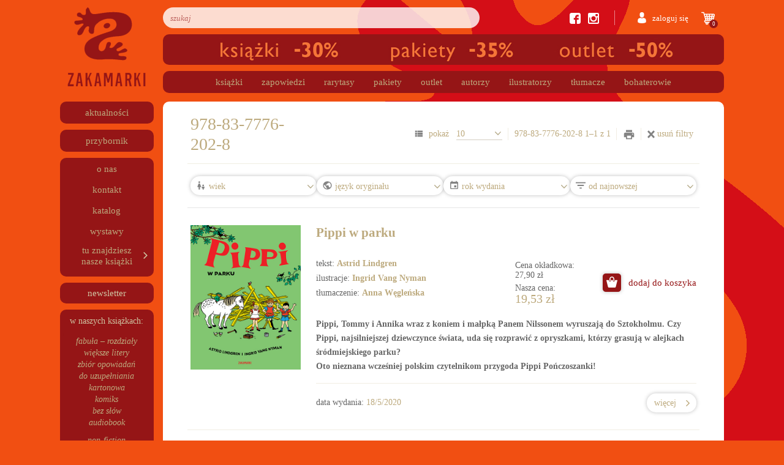

--- FILE ---
content_type: text/html; charset=UTF-8
request_url: https://www.zakamarki.pl/isbn/978-83-7776-202-8/
body_size: 22489
content:
<!doctype html>
<html lang="pl-PL">

<head>
    <meta charset="UTF-8">
    <meta name="viewport" content="width=device-width, initial-scale=1">
    <link rel="profile" href="https://gmpg.org/xfn/11">
    <link rel="stylesheet" href="https://use.fontawesome.com/releases/v5.8.2/css/all.css" integrity="sha384-oS3vJWv+0UjzBfQzYUhtDYW+Pj2yciDJxpsK1OYPAYjqT085Qq/1cq5FLXAZQ7Ay" crossorigin="anonymous">
        <meta name="facebook-domain-verification" content="pt83xruzbyngtak2egoupup1bbpnst" />
    <style>
        #shipping_adres_e_mail{
            color: #bdaa7e;
            font-size: 14px;
            width: 100%;
            height: 30px;
            display: inline-block;
            border-radius: 9px;
            overflow: hidden;
            box-shadow: none !important;
            background-color: #fff;
            border: 1px solid #ced4da !important;
        }
    </style>
    <meta name='robots' content='index, follow, max-image-preview:large, max-snippet:-1, max-video-preview:-1' />
	<!-- Pixel Cat Facebook Pixel Code -->
	<script>
	!function(f,b,e,v,n,t,s){if(f.fbq)return;n=f.fbq=function(){n.callMethod?
	n.callMethod.apply(n,arguments):n.queue.push(arguments)};if(!f._fbq)f._fbq=n;
	n.push=n;n.loaded=!0;n.version='2.0';n.queue=[];t=b.createElement(e);t.async=!0;
	t.src=v;s=b.getElementsByTagName(e)[0];s.parentNode.insertBefore(t,s)}(window,
	document,'script','https://connect.facebook.net/en_US/fbevents.js' );
	fbq( 'init', '358090805431025' );	</script>
	<!-- DO NOT MODIFY -->
	<!-- End Facebook Pixel Code -->
	
	<!-- This site is optimized with the Yoast SEO plugin v20.13 - https://yoast.com/wordpress/plugins/seo/ -->
	<title>978-83-7776-202-8 - Zakamarki</title>
	<link rel="canonical" href="https://www.zakamarki.pl/isbn/978-83-7776-202-8/" />
	<meta property="og:locale" content="pl_PL" />
	<meta property="og:type" content="article" />
	<meta property="og:title" content="978-83-7776-202-8 - Zakamarki" />
	<meta property="og:url" content="https://www.zakamarki.pl/isbn/978-83-7776-202-8/" />
	<meta property="og:site_name" content="Zakamarki" />
	<meta name="twitter:card" content="summary_large_image" />
	<script type="application/ld+json" class="yoast-schema-graph">{"@context":"https://schema.org","@graph":[{"@type":"CollectionPage","@id":"https://www.zakamarki.pl/isbn/978-83-7776-202-8/","url":"https://www.zakamarki.pl/isbn/978-83-7776-202-8/","name":"978-83-7776-202-8 - Zakamarki","isPartOf":{"@id":"https://www.zakamarki.pl/#website"},"primaryImageOfPage":{"@id":"https://www.zakamarki.pl/isbn/978-83-7776-202-8/#primaryimage"},"image":{"@id":"https://www.zakamarki.pl/isbn/978-83-7776-202-8/#primaryimage"},"thumbnailUrl":"https://www.zakamarki.pl/wp-content/uploads/2020/05/PIPPI-w-parku_420pxRGB.jpg","breadcrumb":{"@id":"https://www.zakamarki.pl/isbn/978-83-7776-202-8/#breadcrumb"},"inLanguage":"pl-PL"},{"@type":"ImageObject","inLanguage":"pl-PL","@id":"https://www.zakamarki.pl/isbn/978-83-7776-202-8/#primaryimage","url":"https://www.zakamarki.pl/wp-content/uploads/2020/05/PIPPI-w-parku_420pxRGB.jpg","contentUrl":"https://www.zakamarki.pl/wp-content/uploads/2020/05/PIPPI-w-parku_420pxRGB.jpg","width":420,"height":552,"caption":"Pippi Pończoszanka"},{"@type":"BreadcrumbList","@id":"https://www.zakamarki.pl/isbn/978-83-7776-202-8/#breadcrumb","itemListElement":[{"@type":"ListItem","position":1,"name":"Strona główna","item":"https://www.zakamarki.pl/"},{"@type":"ListItem","position":2,"name":"978-83-7776-202-8"}]},{"@type":"WebSite","@id":"https://www.zakamarki.pl/#website","url":"https://www.zakamarki.pl/","name":"Zakamarki","description":"","publisher":{"@id":"https://www.zakamarki.pl/#organization"},"potentialAction":[{"@type":"SearchAction","target":{"@type":"EntryPoint","urlTemplate":"https://www.zakamarki.pl/?s={search_term_string}"},"query-input":"required name=search_term_string"}],"inLanguage":"pl-PL"},{"@type":"Organization","@id":"https://www.zakamarki.pl/#organization","name":"Zakamarki","url":"https://www.zakamarki.pl/","logo":{"@type":"ImageObject","inLanguage":"pl-PL","@id":"https://www.zakamarki.pl/#/schema/logo/image/","url":"https://www.zakamarki.pl/wp-content/uploads/2019/05/wydawnictwo-zakamarki-logo-1.png","contentUrl":"https://www.zakamarki.pl/wp-content/uploads/2019/05/wydawnictwo-zakamarki-logo-1.png","width":256,"height":258,"caption":"Zakamarki"},"image":{"@id":"https://www.zakamarki.pl/#/schema/logo/image/"}}]}</script>
	<!-- / Yoast SEO plugin. -->


<link rel='dns-prefetch' href='//www.googletagmanager.com' />
<link rel='dns-prefetch' href='//www.zakamarki.pl' />
<link rel="alternate" type="application/rss+xml" title="Zakamarki &raquo; Kanał z wpisami" href="https://www.zakamarki.pl/feed/" />
<link rel="alternate" type="application/rss+xml" title="Zakamarki &raquo; Kanał z komentarzami" href="https://www.zakamarki.pl/comments/feed/" />
<link rel="alternate" type="application/rss+xml" title="Kanał Zakamarki &raquo; 978-83-7776-202-8 ISBN" href="https://www.zakamarki.pl/isbn/978-83-7776-202-8/feed/" />
<script type="text/javascript">
window._wpemojiSettings = {"baseUrl":"https:\/\/s.w.org\/images\/core\/emoji\/14.0.0\/72x72\/","ext":".png","svgUrl":"https:\/\/s.w.org\/images\/core\/emoji\/14.0.0\/svg\/","svgExt":".svg","source":{"concatemoji":"https:\/\/www.zakamarki.pl\/wp-includes\/js\/wp-emoji-release.min.js?ver=b83f79ee4c56df548cbba7f349d0a40b"}};
/*! This file is auto-generated */
!function(i,n){var o,s,e;function c(e){try{var t={supportTests:e,timestamp:(new Date).valueOf()};sessionStorage.setItem(o,JSON.stringify(t))}catch(e){}}function p(e,t,n){e.clearRect(0,0,e.canvas.width,e.canvas.height),e.fillText(t,0,0);var t=new Uint32Array(e.getImageData(0,0,e.canvas.width,e.canvas.height).data),r=(e.clearRect(0,0,e.canvas.width,e.canvas.height),e.fillText(n,0,0),new Uint32Array(e.getImageData(0,0,e.canvas.width,e.canvas.height).data));return t.every(function(e,t){return e===r[t]})}function u(e,t,n){switch(t){case"flag":return n(e,"\ud83c\udff3\ufe0f\u200d\u26a7\ufe0f","\ud83c\udff3\ufe0f\u200b\u26a7\ufe0f")?!1:!n(e,"\ud83c\uddfa\ud83c\uddf3","\ud83c\uddfa\u200b\ud83c\uddf3")&&!n(e,"\ud83c\udff4\udb40\udc67\udb40\udc62\udb40\udc65\udb40\udc6e\udb40\udc67\udb40\udc7f","\ud83c\udff4\u200b\udb40\udc67\u200b\udb40\udc62\u200b\udb40\udc65\u200b\udb40\udc6e\u200b\udb40\udc67\u200b\udb40\udc7f");case"emoji":return!n(e,"\ud83e\udef1\ud83c\udffb\u200d\ud83e\udef2\ud83c\udfff","\ud83e\udef1\ud83c\udffb\u200b\ud83e\udef2\ud83c\udfff")}return!1}function f(e,t,n){var r="undefined"!=typeof WorkerGlobalScope&&self instanceof WorkerGlobalScope?new OffscreenCanvas(300,150):i.createElement("canvas"),a=r.getContext("2d",{willReadFrequently:!0}),o=(a.textBaseline="top",a.font="600 32px Arial",{});return e.forEach(function(e){o[e]=t(a,e,n)}),o}function t(e){var t=i.createElement("script");t.src=e,t.defer=!0,i.head.appendChild(t)}"undefined"!=typeof Promise&&(o="wpEmojiSettingsSupports",s=["flag","emoji"],n.supports={everything:!0,everythingExceptFlag:!0},e=new Promise(function(e){i.addEventListener("DOMContentLoaded",e,{once:!0})}),new Promise(function(t){var n=function(){try{var e=JSON.parse(sessionStorage.getItem(o));if("object"==typeof e&&"number"==typeof e.timestamp&&(new Date).valueOf()<e.timestamp+604800&&"object"==typeof e.supportTests)return e.supportTests}catch(e){}return null}();if(!n){if("undefined"!=typeof Worker&&"undefined"!=typeof OffscreenCanvas&&"undefined"!=typeof URL&&URL.createObjectURL&&"undefined"!=typeof Blob)try{var e="postMessage("+f.toString()+"("+[JSON.stringify(s),u.toString(),p.toString()].join(",")+"));",r=new Blob([e],{type:"text/javascript"}),a=new Worker(URL.createObjectURL(r),{name:"wpTestEmojiSupports"});return void(a.onmessage=function(e){c(n=e.data),a.terminate(),t(n)})}catch(e){}c(n=f(s,u,p))}t(n)}).then(function(e){for(var t in e)n.supports[t]=e[t],n.supports.everything=n.supports.everything&&n.supports[t],"flag"!==t&&(n.supports.everythingExceptFlag=n.supports.everythingExceptFlag&&n.supports[t]);n.supports.everythingExceptFlag=n.supports.everythingExceptFlag&&!n.supports.flag,n.DOMReady=!1,n.readyCallback=function(){n.DOMReady=!0}}).then(function(){return e}).then(function(){var e;n.supports.everything||(n.readyCallback(),(e=n.source||{}).concatemoji?t(e.concatemoji):e.wpemoji&&e.twemoji&&(t(e.twemoji),t(e.wpemoji)))}))}((window,document),window._wpemojiSettings);
</script>
<style type="text/css">
img.wp-smiley,
img.emoji {
	display: inline !important;
	border: none !important;
	box-shadow: none !important;
	height: 1em !important;
	width: 1em !important;
	margin: 0 0.07em !important;
	vertical-align: -0.1em !important;
	background: none !important;
	padding: 0 !important;
}
</style>
	<link rel='stylesheet' id='wp-block-library-css' href='https://www.zakamarki.pl/wp-includes/css/dist/block-library/style.min.css?ver=b83f79ee4c56df548cbba7f349d0a40b' type='text/css' media='all' />
<link rel='stylesheet' id='wc-blocks-style-css' href='https://www.zakamarki.pl/wp-content/plugins/woocommerce/packages/woocommerce-blocks/build/wc-blocks.css?ver=10.6.5' type='text/css' media='all' />
<link rel='stylesheet' id='wc-blocks-style-active-filters-css' href='https://www.zakamarki.pl/wp-content/plugins/woocommerce/packages/woocommerce-blocks/build/active-filters.css?ver=10.6.5' type='text/css' media='all' />
<link rel='stylesheet' id='wc-blocks-style-add-to-cart-form-css' href='https://www.zakamarki.pl/wp-content/plugins/woocommerce/packages/woocommerce-blocks/build/add-to-cart-form.css?ver=10.6.5' type='text/css' media='all' />
<link rel='stylesheet' id='wc-blocks-packages-style-css' href='https://www.zakamarki.pl/wp-content/plugins/woocommerce/packages/woocommerce-blocks/build/packages-style.css?ver=10.6.5' type='text/css' media='all' />
<link rel='stylesheet' id='wc-blocks-style-all-products-css' href='https://www.zakamarki.pl/wp-content/plugins/woocommerce/packages/woocommerce-blocks/build/all-products.css?ver=10.6.5' type='text/css' media='all' />
<link rel='stylesheet' id='wc-blocks-style-all-reviews-css' href='https://www.zakamarki.pl/wp-content/plugins/woocommerce/packages/woocommerce-blocks/build/all-reviews.css?ver=10.6.5' type='text/css' media='all' />
<link rel='stylesheet' id='wc-blocks-style-attribute-filter-css' href='https://www.zakamarki.pl/wp-content/plugins/woocommerce/packages/woocommerce-blocks/build/attribute-filter.css?ver=10.6.5' type='text/css' media='all' />
<link rel='stylesheet' id='wc-blocks-style-breadcrumbs-css' href='https://www.zakamarki.pl/wp-content/plugins/woocommerce/packages/woocommerce-blocks/build/breadcrumbs.css?ver=10.6.5' type='text/css' media='all' />
<link rel='stylesheet' id='wc-blocks-style-catalog-sorting-css' href='https://www.zakamarki.pl/wp-content/plugins/woocommerce/packages/woocommerce-blocks/build/catalog-sorting.css?ver=10.6.5' type='text/css' media='all' />
<link rel='stylesheet' id='wc-blocks-style-customer-account-css' href='https://www.zakamarki.pl/wp-content/plugins/woocommerce/packages/woocommerce-blocks/build/customer-account.css?ver=10.6.5' type='text/css' media='all' />
<link rel='stylesheet' id='wc-blocks-style-featured-category-css' href='https://www.zakamarki.pl/wp-content/plugins/woocommerce/packages/woocommerce-blocks/build/featured-category.css?ver=10.6.5' type='text/css' media='all' />
<link rel='stylesheet' id='wc-blocks-style-featured-product-css' href='https://www.zakamarki.pl/wp-content/plugins/woocommerce/packages/woocommerce-blocks/build/featured-product.css?ver=10.6.5' type='text/css' media='all' />
<link rel='stylesheet' id='wc-blocks-style-mini-cart-css' href='https://www.zakamarki.pl/wp-content/plugins/woocommerce/packages/woocommerce-blocks/build/mini-cart.css?ver=10.6.5' type='text/css' media='all' />
<link rel='stylesheet' id='wc-blocks-style-price-filter-css' href='https://www.zakamarki.pl/wp-content/plugins/woocommerce/packages/woocommerce-blocks/build/price-filter.css?ver=10.6.5' type='text/css' media='all' />
<link rel='stylesheet' id='wc-blocks-style-product-add-to-cart-css' href='https://www.zakamarki.pl/wp-content/plugins/woocommerce/packages/woocommerce-blocks/build/product-add-to-cart.css?ver=10.6.5' type='text/css' media='all' />
<link rel='stylesheet' id='wc-blocks-style-product-button-css' href='https://www.zakamarki.pl/wp-content/plugins/woocommerce/packages/woocommerce-blocks/build/product-button.css?ver=10.6.5' type='text/css' media='all' />
<link rel='stylesheet' id='wc-blocks-style-product-categories-css' href='https://www.zakamarki.pl/wp-content/plugins/woocommerce/packages/woocommerce-blocks/build/product-categories.css?ver=10.6.5' type='text/css' media='all' />
<link rel='stylesheet' id='wc-blocks-style-product-image-css' href='https://www.zakamarki.pl/wp-content/plugins/woocommerce/packages/woocommerce-blocks/build/product-image.css?ver=10.6.5' type='text/css' media='all' />
<link rel='stylesheet' id='wc-blocks-style-product-image-gallery-css' href='https://www.zakamarki.pl/wp-content/plugins/woocommerce/packages/woocommerce-blocks/build/product-image-gallery.css?ver=10.6.5' type='text/css' media='all' />
<link rel='stylesheet' id='wc-blocks-style-product-query-css' href='https://www.zakamarki.pl/wp-content/plugins/woocommerce/packages/woocommerce-blocks/build/product-query.css?ver=10.6.5' type='text/css' media='all' />
<link rel='stylesheet' id='wc-blocks-style-product-results-count-css' href='https://www.zakamarki.pl/wp-content/plugins/woocommerce/packages/woocommerce-blocks/build/product-results-count.css?ver=10.6.5' type='text/css' media='all' />
<link rel='stylesheet' id='wc-blocks-style-product-reviews-css' href='https://www.zakamarki.pl/wp-content/plugins/woocommerce/packages/woocommerce-blocks/build/product-reviews.css?ver=10.6.5' type='text/css' media='all' />
<link rel='stylesheet' id='wc-blocks-style-product-sale-badge-css' href='https://www.zakamarki.pl/wp-content/plugins/woocommerce/packages/woocommerce-blocks/build/product-sale-badge.css?ver=10.6.5' type='text/css' media='all' />
<link rel='stylesheet' id='wc-blocks-style-product-search-css' href='https://www.zakamarki.pl/wp-content/plugins/woocommerce/packages/woocommerce-blocks/build/product-search.css?ver=10.6.5' type='text/css' media='all' />
<link rel='stylesheet' id='wc-blocks-style-product-sku-css' href='https://www.zakamarki.pl/wp-content/plugins/woocommerce/packages/woocommerce-blocks/build/product-sku.css?ver=10.6.5' type='text/css' media='all' />
<link rel='stylesheet' id='wc-blocks-style-product-stock-indicator-css' href='https://www.zakamarki.pl/wp-content/plugins/woocommerce/packages/woocommerce-blocks/build/product-stock-indicator.css?ver=10.6.5' type='text/css' media='all' />
<link rel='stylesheet' id='wc-blocks-style-product-summary-css' href='https://www.zakamarki.pl/wp-content/plugins/woocommerce/packages/woocommerce-blocks/build/product-summary.css?ver=10.6.5' type='text/css' media='all' />
<link rel='stylesheet' id='wc-blocks-style-product-title-css' href='https://www.zakamarki.pl/wp-content/plugins/woocommerce/packages/woocommerce-blocks/build/product-title.css?ver=10.6.5' type='text/css' media='all' />
<link rel='stylesheet' id='wc-blocks-style-rating-filter-css' href='https://www.zakamarki.pl/wp-content/plugins/woocommerce/packages/woocommerce-blocks/build/rating-filter.css?ver=10.6.5' type='text/css' media='all' />
<link rel='stylesheet' id='wc-blocks-style-reviews-by-category-css' href='https://www.zakamarki.pl/wp-content/plugins/woocommerce/packages/woocommerce-blocks/build/reviews-by-category.css?ver=10.6.5' type='text/css' media='all' />
<link rel='stylesheet' id='wc-blocks-style-reviews-by-product-css' href='https://www.zakamarki.pl/wp-content/plugins/woocommerce/packages/woocommerce-blocks/build/reviews-by-product.css?ver=10.6.5' type='text/css' media='all' />
<link rel='stylesheet' id='wc-blocks-style-product-details-css' href='https://www.zakamarki.pl/wp-content/plugins/woocommerce/packages/woocommerce-blocks/build/product-details.css?ver=10.6.5' type='text/css' media='all' />
<link rel='stylesheet' id='wc-blocks-style-single-product-css' href='https://www.zakamarki.pl/wp-content/plugins/woocommerce/packages/woocommerce-blocks/build/single-product.css?ver=10.6.5' type='text/css' media='all' />
<link rel='stylesheet' id='wc-blocks-style-stock-filter-css' href='https://www.zakamarki.pl/wp-content/plugins/woocommerce/packages/woocommerce-blocks/build/stock-filter.css?ver=10.6.5' type='text/css' media='all' />
<link rel='stylesheet' id='wc-blocks-style-cart-css' href='https://www.zakamarki.pl/wp-content/plugins/woocommerce/packages/woocommerce-blocks/build/cart.css?ver=10.6.5' type='text/css' media='all' />
<link rel='stylesheet' id='wc-blocks-style-checkout-css' href='https://www.zakamarki.pl/wp-content/plugins/woocommerce/packages/woocommerce-blocks/build/checkout.css?ver=10.6.5' type='text/css' media='all' />
<link rel='stylesheet' id='wc-blocks-style-mini-cart-contents-css' href='https://www.zakamarki.pl/wp-content/plugins/woocommerce/packages/woocommerce-blocks/build/mini-cart-contents.css?ver=10.6.5' type='text/css' media='all' />
<style id='classic-theme-styles-inline-css' type='text/css'>
/*! This file is auto-generated */
.wp-block-button__link{color:#fff;background-color:#32373c;border-radius:9999px;box-shadow:none;text-decoration:none;padding:calc(.667em + 2px) calc(1.333em + 2px);font-size:1.125em}.wp-block-file__button{background:#32373c;color:#fff;text-decoration:none}
</style>
<style id='global-styles-inline-css' type='text/css'>
body{--wp--preset--color--black: #000000;--wp--preset--color--cyan-bluish-gray: #abb8c3;--wp--preset--color--white: #ffffff;--wp--preset--color--pale-pink: #f78da7;--wp--preset--color--vivid-red: #cf2e2e;--wp--preset--color--luminous-vivid-orange: #ff6900;--wp--preset--color--luminous-vivid-amber: #fcb900;--wp--preset--color--light-green-cyan: #7bdcb5;--wp--preset--color--vivid-green-cyan: #00d084;--wp--preset--color--pale-cyan-blue: #8ed1fc;--wp--preset--color--vivid-cyan-blue: #0693e3;--wp--preset--color--vivid-purple: #9b51e0;--wp--preset--gradient--vivid-cyan-blue-to-vivid-purple: linear-gradient(135deg,rgba(6,147,227,1) 0%,rgb(155,81,224) 100%);--wp--preset--gradient--light-green-cyan-to-vivid-green-cyan: linear-gradient(135deg,rgb(122,220,180) 0%,rgb(0,208,130) 100%);--wp--preset--gradient--luminous-vivid-amber-to-luminous-vivid-orange: linear-gradient(135deg,rgba(252,185,0,1) 0%,rgba(255,105,0,1) 100%);--wp--preset--gradient--luminous-vivid-orange-to-vivid-red: linear-gradient(135deg,rgba(255,105,0,1) 0%,rgb(207,46,46) 100%);--wp--preset--gradient--very-light-gray-to-cyan-bluish-gray: linear-gradient(135deg,rgb(238,238,238) 0%,rgb(169,184,195) 100%);--wp--preset--gradient--cool-to-warm-spectrum: linear-gradient(135deg,rgb(74,234,220) 0%,rgb(151,120,209) 20%,rgb(207,42,186) 40%,rgb(238,44,130) 60%,rgb(251,105,98) 80%,rgb(254,248,76) 100%);--wp--preset--gradient--blush-light-purple: linear-gradient(135deg,rgb(255,206,236) 0%,rgb(152,150,240) 100%);--wp--preset--gradient--blush-bordeaux: linear-gradient(135deg,rgb(254,205,165) 0%,rgb(254,45,45) 50%,rgb(107,0,62) 100%);--wp--preset--gradient--luminous-dusk: linear-gradient(135deg,rgb(255,203,112) 0%,rgb(199,81,192) 50%,rgb(65,88,208) 100%);--wp--preset--gradient--pale-ocean: linear-gradient(135deg,rgb(255,245,203) 0%,rgb(182,227,212) 50%,rgb(51,167,181) 100%);--wp--preset--gradient--electric-grass: linear-gradient(135deg,rgb(202,248,128) 0%,rgb(113,206,126) 100%);--wp--preset--gradient--midnight: linear-gradient(135deg,rgb(2,3,129) 0%,rgb(40,116,252) 100%);--wp--preset--font-size--small: 13px;--wp--preset--font-size--medium: 20px;--wp--preset--font-size--large: 36px;--wp--preset--font-size--x-large: 42px;--wp--preset--spacing--20: 0.44rem;--wp--preset--spacing--30: 0.67rem;--wp--preset--spacing--40: 1rem;--wp--preset--spacing--50: 1.5rem;--wp--preset--spacing--60: 2.25rem;--wp--preset--spacing--70: 3.38rem;--wp--preset--spacing--80: 5.06rem;--wp--preset--shadow--natural: 6px 6px 9px rgba(0, 0, 0, 0.2);--wp--preset--shadow--deep: 12px 12px 50px rgba(0, 0, 0, 0.4);--wp--preset--shadow--sharp: 6px 6px 0px rgba(0, 0, 0, 0.2);--wp--preset--shadow--outlined: 6px 6px 0px -3px rgba(255, 255, 255, 1), 6px 6px rgba(0, 0, 0, 1);--wp--preset--shadow--crisp: 6px 6px 0px rgba(0, 0, 0, 1);}:where(.is-layout-flex){gap: 0.5em;}:where(.is-layout-grid){gap: 0.5em;}body .is-layout-flow > .alignleft{float: left;margin-inline-start: 0;margin-inline-end: 2em;}body .is-layout-flow > .alignright{float: right;margin-inline-start: 2em;margin-inline-end: 0;}body .is-layout-flow > .aligncenter{margin-left: auto !important;margin-right: auto !important;}body .is-layout-constrained > .alignleft{float: left;margin-inline-start: 0;margin-inline-end: 2em;}body .is-layout-constrained > .alignright{float: right;margin-inline-start: 2em;margin-inline-end: 0;}body .is-layout-constrained > .aligncenter{margin-left: auto !important;margin-right: auto !important;}body .is-layout-constrained > :where(:not(.alignleft):not(.alignright):not(.alignfull)){max-width: var(--wp--style--global--content-size);margin-left: auto !important;margin-right: auto !important;}body .is-layout-constrained > .alignwide{max-width: var(--wp--style--global--wide-size);}body .is-layout-flex{display: flex;}body .is-layout-flex{flex-wrap: wrap;align-items: center;}body .is-layout-flex > *{margin: 0;}body .is-layout-grid{display: grid;}body .is-layout-grid > *{margin: 0;}:where(.wp-block-columns.is-layout-flex){gap: 2em;}:where(.wp-block-columns.is-layout-grid){gap: 2em;}:where(.wp-block-post-template.is-layout-flex){gap: 1.25em;}:where(.wp-block-post-template.is-layout-grid){gap: 1.25em;}.has-black-color{color: var(--wp--preset--color--black) !important;}.has-cyan-bluish-gray-color{color: var(--wp--preset--color--cyan-bluish-gray) !important;}.has-white-color{color: var(--wp--preset--color--white) !important;}.has-pale-pink-color{color: var(--wp--preset--color--pale-pink) !important;}.has-vivid-red-color{color: var(--wp--preset--color--vivid-red) !important;}.has-luminous-vivid-orange-color{color: var(--wp--preset--color--luminous-vivid-orange) !important;}.has-luminous-vivid-amber-color{color: var(--wp--preset--color--luminous-vivid-amber) !important;}.has-light-green-cyan-color{color: var(--wp--preset--color--light-green-cyan) !important;}.has-vivid-green-cyan-color{color: var(--wp--preset--color--vivid-green-cyan) !important;}.has-pale-cyan-blue-color{color: var(--wp--preset--color--pale-cyan-blue) !important;}.has-vivid-cyan-blue-color{color: var(--wp--preset--color--vivid-cyan-blue) !important;}.has-vivid-purple-color{color: var(--wp--preset--color--vivid-purple) !important;}.has-black-background-color{background-color: var(--wp--preset--color--black) !important;}.has-cyan-bluish-gray-background-color{background-color: var(--wp--preset--color--cyan-bluish-gray) !important;}.has-white-background-color{background-color: var(--wp--preset--color--white) !important;}.has-pale-pink-background-color{background-color: var(--wp--preset--color--pale-pink) !important;}.has-vivid-red-background-color{background-color: var(--wp--preset--color--vivid-red) !important;}.has-luminous-vivid-orange-background-color{background-color: var(--wp--preset--color--luminous-vivid-orange) !important;}.has-luminous-vivid-amber-background-color{background-color: var(--wp--preset--color--luminous-vivid-amber) !important;}.has-light-green-cyan-background-color{background-color: var(--wp--preset--color--light-green-cyan) !important;}.has-vivid-green-cyan-background-color{background-color: var(--wp--preset--color--vivid-green-cyan) !important;}.has-pale-cyan-blue-background-color{background-color: var(--wp--preset--color--pale-cyan-blue) !important;}.has-vivid-cyan-blue-background-color{background-color: var(--wp--preset--color--vivid-cyan-blue) !important;}.has-vivid-purple-background-color{background-color: var(--wp--preset--color--vivid-purple) !important;}.has-black-border-color{border-color: var(--wp--preset--color--black) !important;}.has-cyan-bluish-gray-border-color{border-color: var(--wp--preset--color--cyan-bluish-gray) !important;}.has-white-border-color{border-color: var(--wp--preset--color--white) !important;}.has-pale-pink-border-color{border-color: var(--wp--preset--color--pale-pink) !important;}.has-vivid-red-border-color{border-color: var(--wp--preset--color--vivid-red) !important;}.has-luminous-vivid-orange-border-color{border-color: var(--wp--preset--color--luminous-vivid-orange) !important;}.has-luminous-vivid-amber-border-color{border-color: var(--wp--preset--color--luminous-vivid-amber) !important;}.has-light-green-cyan-border-color{border-color: var(--wp--preset--color--light-green-cyan) !important;}.has-vivid-green-cyan-border-color{border-color: var(--wp--preset--color--vivid-green-cyan) !important;}.has-pale-cyan-blue-border-color{border-color: var(--wp--preset--color--pale-cyan-blue) !important;}.has-vivid-cyan-blue-border-color{border-color: var(--wp--preset--color--vivid-cyan-blue) !important;}.has-vivid-purple-border-color{border-color: var(--wp--preset--color--vivid-purple) !important;}.has-vivid-cyan-blue-to-vivid-purple-gradient-background{background: var(--wp--preset--gradient--vivid-cyan-blue-to-vivid-purple) !important;}.has-light-green-cyan-to-vivid-green-cyan-gradient-background{background: var(--wp--preset--gradient--light-green-cyan-to-vivid-green-cyan) !important;}.has-luminous-vivid-amber-to-luminous-vivid-orange-gradient-background{background: var(--wp--preset--gradient--luminous-vivid-amber-to-luminous-vivid-orange) !important;}.has-luminous-vivid-orange-to-vivid-red-gradient-background{background: var(--wp--preset--gradient--luminous-vivid-orange-to-vivid-red) !important;}.has-very-light-gray-to-cyan-bluish-gray-gradient-background{background: var(--wp--preset--gradient--very-light-gray-to-cyan-bluish-gray) !important;}.has-cool-to-warm-spectrum-gradient-background{background: var(--wp--preset--gradient--cool-to-warm-spectrum) !important;}.has-blush-light-purple-gradient-background{background: var(--wp--preset--gradient--blush-light-purple) !important;}.has-blush-bordeaux-gradient-background{background: var(--wp--preset--gradient--blush-bordeaux) !important;}.has-luminous-dusk-gradient-background{background: var(--wp--preset--gradient--luminous-dusk) !important;}.has-pale-ocean-gradient-background{background: var(--wp--preset--gradient--pale-ocean) !important;}.has-electric-grass-gradient-background{background: var(--wp--preset--gradient--electric-grass) !important;}.has-midnight-gradient-background{background: var(--wp--preset--gradient--midnight) !important;}.has-small-font-size{font-size: var(--wp--preset--font-size--small) !important;}.has-medium-font-size{font-size: var(--wp--preset--font-size--medium) !important;}.has-large-font-size{font-size: var(--wp--preset--font-size--large) !important;}.has-x-large-font-size{font-size: var(--wp--preset--font-size--x-large) !important;}
.wp-block-navigation a:where(:not(.wp-element-button)){color: inherit;}
:where(.wp-block-post-template.is-layout-flex){gap: 1.25em;}:where(.wp-block-post-template.is-layout-grid){gap: 1.25em;}
:where(.wp-block-columns.is-layout-flex){gap: 2em;}:where(.wp-block-columns.is-layout-grid){gap: 2em;}
.wp-block-pullquote{font-size: 1.5em;line-height: 1.6;}
</style>
<link rel='stylesheet' id='mailerlite_forms.css-css' href='https://www.zakamarki.pl/wp-content/plugins/official-mailerlite-sign-up-forms/assets/css/mailerlite_forms.css?ver=1.7.14' type='text/css' media='all' />
<style id='woocommerce-inline-inline-css' type='text/css'>
.woocommerce form .form-row .required { visibility: visible; }
</style>
<link rel='stylesheet' id='netoholics_template_child_theme_parent_style-css' href='https://www.zakamarki.pl/wp-content/themes/Netoholics-template/style.css?ver=1.0.0' type='text/css' media='all' />
<link rel='stylesheet' id='open-iconic-bootstrap-css' href='https://www.zakamarki.pl/wp-content/themes/Netoholics-template/assets/css/open-iconic-bootstrap.css?ver=v4.0.0' type='text/css' media='all' />
<link rel='stylesheet' id='bootstrap-4-css' href='https://www.zakamarki.pl/wp-content/themes/Netoholics-template/assets/css/bootstrap.css?ver=v4.0.0' type='text/css' media='all' />
<link rel='stylesheet' id='wp-bootstrap-4-woocommerce-style-css' href='https://www.zakamarki.pl/wp-content/themes/Netoholics-template/woocommerce.css?ver=b83f79ee4c56df548cbba7f349d0a40b' type='text/css' media='all' />
<style id='wp-bootstrap-4-woocommerce-style-inline-css' type='text/css'>
@font-face {
			font-family: "star";
			src: url("https://www.zakamarki.pl/wp-content/plugins/woocommerce/assets/fonts/star.eot");
			src: url("https://www.zakamarki.pl/wp-content/plugins/woocommerce/assets/fonts/star.eot?#iefix") format("embedded-opentype"),
				url("https://www.zakamarki.pl/wp-content/plugins/woocommerce/assets/fonts/star.woff") format("woff"),
				url("https://www.zakamarki.pl/wp-content/plugins/woocommerce/assets/fonts/star.ttf") format("truetype"),
				url("https://www.zakamarki.pl/wp-content/plugins/woocommerce/assets/fonts/star.svg#star") format("svg");
			font-weight: normal;
			font-style: normal;
		}
</style>
<link rel='stylesheet' id='newsletter-css' href='https://www.zakamarki.pl/wp-content/plugins/newsletter/style.css?ver=8.3.0' type='text/css' media='all' />
<link rel='stylesheet' id='Netoholics-template-child-theme_no-kirki-css' href='https://www.zakamarki.pl/wp-content/themes/Netoholics-template-child-theme/style.css' type='text/css' media='all' />
<style id='Netoholics-template-child-theme_no-kirki-inline-css' type='text/css'>
.custom-logo{height:60px;width:auto;}.navbar.bg-dark{background-color:#343a40 !important;}a,.btn-outline-primary,.content-area .sp-the-post .entry-header .entry-title a:hover,.btn-link{color:#007bff;}.btn-primary,input[type="button"],input[type="reset"],input[type="submit"],.sp-services-section .sp-single-service .sp-service-icon,.button.add_to_cart_button,.wc-proceed-to-checkout .checkout-button.button,.price_slider_amount button[type="submit"]{background-color:#007bff;}.btn-primary,input[type="button"],input[type="reset"],input[type="submit"],.btn-outline-primary,.button.add_to_cart_button,.wc-proceed-to-checkout .checkout-button.button,.price_slider_amount button[type="submit"]{border-color:#007bff;}.btn-outline-primary:hover{background-color:#007bff;border-color:#007bff;}.entry-title a:hover{color:#007bff !important;}.btn-primary:focus,.btn-outline-primary:focus{box-shadow:0 0 0 0.1rem #007bff !important;}.shop_table.shop_table_responsive.woocommerce-cart-form__contents button[type="submit"],.form-row.place-order button[type="submit"],.single-product .summary.entry-summary button[type="submit"]{background-color:0 0 0 0.1rem #007bff !important;border-color:0 0 0 0.1rem #007bff !important;}a:hover,a:active,a:focus,.btn-link:hover,.entry-meta a:hover,.comments-link a:hover,.edit-link a:hover{color:#0069d9;}.btn-primary:hover,.btn-primary:active,.btn-primary:focus,input[type="button"]:hover,input[type="button"]:active,input[type="button"]:focus,input[type="submit"]:hover,input[type="submit"]:active,input[type="submit"]:focus,.btn-primary:not(:disabled):not(.disabled):active,.button.add_to_cart_button:hover,.wc-proceed-to-checkout .checkout-button.button:hover,.price_slider_amount button[type="submit"]:hover{background-color:#0069d9;border-color:#0069d9;}.shop_table.shop_table_responsive.woocommerce-cart-form__contents button[type="submit"]:hover,.form-row.place-order button[type="submit"]:hover,.single-product .summary.entry-summary button[type="submit"]:hover{background-color:#0069d9 !important;border-color:#0069d9 !important !important;}.site-footer.bg-white{background-color:#ffffff !important;}.site-footer.text-muted{color:#6c757d !important;}.site-footer a{color:#007bff !important;}.container{max-width:1140px;}.elementor-section.elementor-section-boxed>.elementor-container{max-width:1140px;}
</style>
<script id="google-analytics-opt-out-js-after" type="text/javascript">
			var gaProperty = 'UA-29846223-1';
			var disableStr = 'ga-disable-' + gaProperty;
			if ( document.cookie.indexOf( disableStr + '=true' ) > -1 ) {
				window[disableStr] = true;
			}
			function gaOptout() {
				document.cookie = disableStr + '=true; expires=Thu, 31 Dec 2099 23:59:59 UTC; path=/';
				window[disableStr] = true;
			}
</script>
<script type='text/javascript' async src='https://www.googletagmanager.com/gtag/js?id=UA-29846223-1' id='google-tag-manager-js'></script>
<script id="google-tag-manager-js-after" type="text/javascript">
		window.dataLayer = window.dataLayer || [];
		function gtag(){dataLayer.push(arguments);}
		gtag('js', new Date());
		gtag('set', 'developer_id.dOGY3NW', true);

		gtag('config', 'UA-29846223-1', {
			'allow_google_signals': true,
			'link_attribution': false,
			'anonymize_ip': true,
			'linker':{
				'domains': [],
				'allow_incoming': false,
			},
			'custom_map': {
				'dimension1': 'logged_in'
			},
			'logged_in': 'no'
		} );

		
		
</script>
<script type='text/javascript' src='https://www.zakamarki.pl/wp-includes/js/jquery/jquery.min.js?ver=3.7.0' id='jquery-core-js'></script>
<script type='text/javascript' src='https://www.zakamarki.pl/wp-includes/js/jquery/jquery-migrate.min.js?ver=3.4.1' id='jquery-migrate-js'></script>
<link rel="https://api.w.org/" href="https://www.zakamarki.pl/wp-json/" /><link rel="EditURI" type="application/rsd+xml" title="RSD" href="https://www.zakamarki.pl/xmlrpc.php?rsd" />

		<!-- GA Google Analytics @ https://m0n.co/ga -->
		<script async src="https://www.googletagmanager.com/gtag/js?id=G-GNV62ZSEZY"></script>
		<script>
			window.dataLayer = window.dataLayer || [];
			function gtag(){dataLayer.push(arguments);}
			gtag('js', new Date());
			gtag('config', 'G-GNV62ZSEZY');
		</script>

	        <!-- MailerLite Universal -->
        <script>
            (function(w,d,e,u,f,l,n){w[f]=w[f]||function(){(w[f].q=w[f].q||[])
                .push(arguments);},l=d.createElement(e),l.async=1,l.src=u,
                n=d.getElementsByTagName(e)[0],n.parentNode.insertBefore(l,n);})
            (window,document,'script','https://assets.mailerlite.com/js/universal.js','ml');
            ml('account', '1598593');
            ml('enablePopups', false);
        </script>
        <!-- End MailerLite Universal -->
        	<noscript><style>.woocommerce-product-gallery{ opacity: 1 !important; }</style></noscript>
				<style type="text/css">
				.wb-bp-front-page .wp-bs-4-jumbotron {
					background-image: url(https://www.zakamarki.pl/wp-content/themes/Netoholics-template/assets/images/default-cover-img.jpeg);
				}
				.wp-bp-jumbo-overlay {
					background: rgba(33,37,41, 0.7);
				}
			</style>
				<style type="text/css">
					.site-title,
			.site-description {
				position: absolute;
				clip: rect(1px, 1px, 1px, 1px);
			}
				</style>
		<style type="text/css" id="custom-background-css">
body.custom-background { background-image: url("https://www.zakamarki.pl/wp-content/uploads/2019/05/logo_do_tla-1.png"); background-position: center top; background-size: auto; background-repeat: no-repeat; background-attachment: scroll; }
</style>
	<link rel="icon" href="https://www.zakamarki.pl/wp-content/uploads/2019/06/favicon.ico" sizes="32x32" />
<link rel="icon" href="https://www.zakamarki.pl/wp-content/uploads/2019/06/favicon.ico" sizes="192x192" />
<link rel="apple-touch-icon" href="https://www.zakamarki.pl/wp-content/uploads/2019/06/favicon.ico" />
<meta name="msapplication-TileImage" content="https://www.zakamarki.pl/wp-content/uploads/2019/06/favicon.ico" />
		<style type="text/css" id="wp-custom-css">
			#mlb2-30895513.ml-form-embedContainer .ml-form-embedWrapper .ml-form-embedBody .ml-form-fieldRow input, #mlb2-30895513.ml-form-embedContainer .ml-form-embedWrapper .ml-form-embedBody .ml-form-embedSubmit button {
    filter:drop-shadow(0 0 6px rgba(0, 0, 0, 0.25))
}		</style>
		    <meta name="p:domain_verify" content="1d29963324ca45c0c46fdb36ba7c44a1"/>
</head>

<body data-rsssl=1 class="archive tax-pa_isbn term-978-83-7776-202-8 term-1156 custom-background wp-custom-logo theme-Netoholics-template woocommerce woocommerce-page woocommerce-no-js hfeed woocommerce-active">
    <div id="page" class="site">
        <a class="skip-link screen-reader-text" href="#content">Skip to content</a>
        <header id="masthead" class="site-header ">
            <div class="container">
                <div class="row">
                    <div class="col-12 col-lg-2  d-none d-md-block">
                        <a href="https://www.zakamarki.pl" class="custom-logo-link" rel="home" itemprop="url"><img width="256" height="258" src="https://www.zakamarki.pl/wp-content/uploads/2019/05/wydawnictwo-zakamarki-logo-1.png" class="custom-logo" alt="" decoding="async" srcset="https://www.zakamarki.pl/wp-content/uploads/2019/05/wydawnictwo-zakamarki-logo-1.png 256w, https://www.zakamarki.pl/wp-content/uploads/2019/05/wydawnictwo-zakamarki-logo-1-180x181.png 180w, https://www.zakamarki.pl/wp-content/uploads/2019/05/wydawnictwo-zakamarki-logo-1-100x100.png 100w" sizes="(max-width: 256px) 100vw, 256px" /></a>                    </div>
                    <div class="col-12 col-lg-10 p-lg-0 header-content-area d-none d-md-block">
                        <div class="row header-content-area-widget">
                            <div class="col-12 col-lg-7 col-md-6">
                                <form role="search" method="get" class="searchform wp-bootstrap-4-searchform" action="https://www.zakamarki.pl/">
    <input type="text" class="s form-control" name="s" placeholder="szukaj" value="" >
</form>
                            </div>
                            <div class="col-12 col-lg-5 col-md-6 d-flex align-items-center justify-content-center justify-content-md-end">
                                <div class="header-content-area-social-media">
                                    <a href="https://www.facebook.com/WydawnictwoZakamarki/">
                                        <svg viewBox="0 0 20 20" fill="none" xmlns="http://www.w3.org/2000/svg">
                                            <path d="M20 3.33356C20 1.582 18.4187 0 16.6667 0H3.33333C1.58133 0 0 1.582 0 3.33356V16.6664C0 18.418 1.58133 20 3.33356 20H10V12.4444H7.55556V9.11111H10V7.81244C10 5.57267 11.6818 3.55556 13.75 3.55556H16.4444V6.88889H13.75C13.4551 6.88889 13.1111 7.24689 13.1111 7.78311V9.11111H16.4444V12.4444H13.1111V20H16.6667C18.4187 20 20 18.418 20 16.6664V3.33356Z" fill="white" />
                                        </svg>
                                    </a>
                                    <a class="ml-2" href="https://www.instagram.com/zakamarki/">
                                        <svg viewBox="0 0 20 20" fill="none" xmlns="http://www.w3.org/2000/svg">
                                            <path d="M2.56707 0H17.4329C18.8447 0 19.9998 1.04523 19.9998 2.56687V17.4331C19.9998 18.9548 18.8447 20 17.4329 20H2.56707C1.15488 20 0 18.9548 0 17.4331V2.56687C0 1.04523 1.15488 0 2.56707 0ZM14.5691 2.22209C14.0738 2.22209 13.6691 2.62703 13.6691 3.12254V5.27768C13.6691 5.77299 14.0738 6.17814 14.5691 6.17814H16.8296C17.3249 6.17814 17.7301 5.77299 17.7301 5.27768V3.12254C17.7301 2.62703 17.3249 2.22209 16.8296 2.22209H14.5691ZM17.7395 8.45793H15.9793C16.1458 9.00169 16.2359 9.5777 16.2359 10.1736C16.2359 13.5003 13.4522 16.1969 10.019 16.1969C6.58596 16.1969 3.80266 13.5003 3.80266 10.1736C3.80266 9.57729 3.8926 9.00149 4.05935 8.45793H2.2225V16.9062C2.2225 17.3434 2.58021 17.7013 3.01761 17.7013H16.9448C17.3822 17.7013 17.7399 17.3436 17.7399 16.9062V8.45793H17.7395ZM10.0188 6.06458C7.80061 6.06458 6.00216 7.80697 6.00216 9.95657C6.00216 12.1062 7.80061 13.8486 10.0188 13.8486C12.2372 13.8486 14.0358 12.1062 14.0358 9.95657C14.0358 7.80697 12.2374 6.06458 10.0188 6.06458Z" fill="white" />
                                        </svg>
                                    </a>
                                </div>

                                                                    
                                    <a href="https://www.zakamarki.pl/moje-konto/" class="header-content-area-login-box">
                                        <svg viewBox="0 0 20 20" fill="none" xmlns="http://www.w3.org/2000/svg">
                                            <path d="M9.99923 9.78131C12.2229 9.78131 14.0257 7.59171 14.0257 4.89069C14.0257 2.1896 13.4338 0 9.99923 0C6.56466 0 5.97266 2.1896 5.97266 4.89069C5.97266 7.59171 7.77546 9.78131 9.99923 9.78131Z" fill="white" />
                                            <path d="M2.39435 17.2487C2.39366 17.084 2.39297 17.2023 2.39435 17.2487V17.2487Z" fill="white" />
                                            <path d="M17.6045 17.3774C17.6067 17.3323 17.6052 17.0646 17.6045 17.3774V17.3774Z" fill="white" />
                                            <path d="M17.5961 17.0512C17.5215 12.3459 16.907 11.0052 12.2045 10.1565C12.2045 10.1565 11.5426 11 9.99973 11C8.45687 11 7.79482 10.1565 7.79482 10.1565C3.14367 10.9959 2.49179 12.3168 2.40607 16.8983C2.39905 17.2724 2.39579 17.2921 2.39453 17.2487C2.39482 17.33 2.39516 17.4806 2.39516 17.743C2.39516 17.743 3.5147 19.9999 9.99973 19.9999C16.4846 19.9999 17.6043 17.743 17.6043 17.743C17.6043 17.5744 17.6044 17.4571 17.6046 17.3774C17.6033 17.4042 17.6008 17.3522 17.5961 17.0512Z" fill="white" />
                                        </svg>
                                        <span>zaloguj się</span>
                                    </a>
                                                                <a href="https://www.zakamarki.pl/koszyk/">
                                    <div class="header-content-area-cart">
                                        <svg viewBox="0 0 24 24" fill="none" xmlns="http://www.w3.org/2000/svg">
                                            <path d="M23.4994 4.58626C23.0678 4.0603 22.4128 3.76755 21.733 3.76755H6.98136C6.5596 3.76755 6.15769 3.88663 5.81036 4.09999L5.05615 1.46524C4.93211 1.03355 4.54012 0.73584 4.09355 0.73584H2.94736H0.759167C0.34237 0.73584 0 1.07325 0 1.49501V1.5744C0 1.99119 0.337408 2.33356 0.759167 2.33356H3.62713L5.09089 7.5088L7.10541 14.6489C5.95921 14.9367 5.11073 15.9738 5.11073 17.2043C5.11073 18.5986 6.19738 19.7448 7.57182 19.8341C7.4577 20.1616 7.40312 20.5238 7.43289 20.8959C7.53213 22.1563 8.55924 23.1734 9.81955 23.2578C11.323 23.362 12.5784 22.1662 12.5784 20.6875C12.5784 20.3898 12.5287 20.107 12.4345 19.8391H15.4513C15.3272 20.1914 15.2776 20.5833 15.3223 20.9853C15.4612 22.2059 16.4685 23.1685 17.699 23.2578C19.2025 23.362 20.4628 22.1711 20.4628 20.6875C20.4628 19.2536 19.2719 18.1074 17.8429 18.1074H7.76534C7.27411 18.1074 6.85731 17.7253 6.83747 17.239C6.81762 16.723 7.22945 16.3012 7.74053 16.3012H9.2539H17.4559H19.7632C20.7853 16.3012 21.6784 15.6016 21.9265 14.6092L23.9311 6.54123C24.1048 5.84657 23.946 5.13702 23.4994 4.58626ZM17.8876 19.8341C18.354 19.8341 18.736 20.2162 18.736 20.6826C18.736 21.149 18.354 21.5311 17.8876 21.5311C17.4212 21.5311 17.0391 21.149 17.0391 20.6826C17.0391 20.2162 17.4162 19.8341 17.8876 19.8341ZM10.0031 19.8341C10.4696 19.8341 10.8516 20.2162 10.8516 20.6826C10.8516 21.149 10.4696 21.5311 10.0031 21.5311C9.53673 21.5311 9.15466 21.149 9.15466 20.6826C9.15466 20.2162 9.53177 19.8341 10.0031 19.8341ZM6.88709 7.49888L6.50006 6.13436C6.44052 5.92596 6.52487 5.77214 6.58441 5.69772C6.63899 5.62329 6.768 5.49924 6.98136 5.49924H8.59893L9.04054 7.50384H6.88709V7.49888ZM7.37335 9.22561H9.41764L9.82452 11.0814H7.89435L7.37335 9.22561ZM9.2539 14.5646C9.03062 14.5646 8.83214 14.4157 8.7726 14.1974L8.38061 12.8081H10.2016L10.5886 14.5596H9.2539V14.5646ZM13.5757 14.5646H12.3551L11.968 12.813H13.5707V14.5646H13.5757ZM13.5757 11.0814H11.5909L11.1841 9.22561H13.5757V11.0814ZM13.5757 7.49888H10.807L10.3654 5.49428H13.5757V7.49888ZM16.6719 14.5646H15.3074V12.813H17.0391L16.6719 14.5646ZM17.4063 11.0814H15.3074V9.22561H17.7983L17.4063 11.0814ZM15.3074 7.49888V5.49428H18.5822L18.1605 7.49888H15.3074ZM20.2544 14.1875C20.1998 14.4108 20.0013 14.5696 19.7681 14.5696H18.4383L18.8105 12.818H20.5968L20.2544 14.1875ZM21.0235 11.0814H19.1727L19.5647 9.22561H21.4849L21.0235 11.0814ZM22.254 6.11451L21.9116 7.49392H19.9269L20.3487 5.48932H21.7678C21.9811 5.48932 22.1052 5.6084 22.1597 5.68283C22.2193 5.75726 22.3086 5.91108 22.254 6.11451Z" fill="white" />
                                        </svg>
                                        <span class="how-menu-products">0</span>
                                    </div>
                                </a>
                            </div>
                        </div>
                        <div class="row header-content-area-widget">
                            <div class="col-12 col-12">
                                <div class="header-content-area-widget-banner">
                                                                            <a href="https://www.zakamarki.pl/">
                                            <img src="https://www.zakamarki.pl/wp-content/uploads/2021/02/ZAKA_rabat_30-35-50_1200x50-www.jpg" alt="">
                                        </a>
                                                                    </div>
                            </div>
                        </div>
                        <div class="row header-content-area-widget">
                            <div class="col-12 col-12">
                                <div class="header-content-area-widget-main-menu">
                                    <nav id="site-navigation" class="main-navigation navbar navbar-expand-lg">
                                                                                    <div class="menu-menu-glowne-container"><ul id="menu-menu-glowne" class="menu"><li id="menu-item-5201" class="menu-item menu-item-type-taxonomy menu-item-object-product_cat menu-item-5201"><a href="https://www.zakamarki.pl/kategoria-produktu/ksiazki/">Książki</a></li>
<li id="menu-item-5203" class="menu-item menu-item-type-taxonomy menu-item-object-product_cat menu-item-5203"><a href="https://www.zakamarki.pl/kategoria-produktu/zapowiedzi/">Zapowiedzi</a></li>
<li id="menu-item-5202" class="menu-item menu-item-type-taxonomy menu-item-object-product_cat menu-item-5202"><a href="https://www.zakamarki.pl/kategoria-produktu/rarytasy/">Rarytasy</a></li>
<li id="menu-item-5918" class="menu-item menu-item-type-taxonomy menu-item-object-product_cat menu-item-5918"><a href="https://www.zakamarki.pl/kategoria-produktu/pakiety/">Pakiety</a></li>
<li id="menu-item-5919" class="menu-item menu-item-type-taxonomy menu-item-object-product_cat menu-item-5919"><a href="https://www.zakamarki.pl/kategoria-produktu/outlet/">Outlet</a></li>
<li id="menu-item-5554" class="menu-item menu-item-type-post_type menu-item-object-page menu-item-5554"><a href="https://www.zakamarki.pl/autorzy/">Autorzy</a></li>
<li id="menu-item-5553" class="menu-item menu-item-type-post_type menu-item-object-page menu-item-5553"><a href="https://www.zakamarki.pl/ilustratorzy/">Ilustratorzy</a></li>
<li id="menu-item-5552" class="menu-item menu-item-type-post_type menu-item-object-page menu-item-5552"><a href="https://www.zakamarki.pl/tlumacze/">Tłumacze</a></li>
<li id="menu-item-5551" class="menu-item menu-item-type-post_type menu-item-object-page menu-item-5551"><a href="https://www.zakamarki.pl/bohaterowie/">Bohaterowie</a></li>
</ul></div>                                                                                </nav>
                                </div>
                            </div>
                        </div>
                    </div>

                    <div class="mobile-content d-flex d-md-none">
                        <a href="https://www.zakamarki.pl" class="custom-logo-link" rel="home" itemprop="url"><img width="256" height="258" src="https://www.zakamarki.pl/wp-content/uploads/2019/05/wydawnictwo-zakamarki-logo-1.png" class="custom-logo" alt="" decoding="async" srcset="https://www.zakamarki.pl/wp-content/uploads/2019/05/wydawnictwo-zakamarki-logo-1.png 256w, https://www.zakamarki.pl/wp-content/uploads/2019/05/wydawnictwo-zakamarki-logo-1-180x181.png 180w, https://www.zakamarki.pl/wp-content/uploads/2019/05/wydawnictwo-zakamarki-logo-1-100x100.png 100w" sizes="(max-width: 256px) 100vw, 256px" /></a>                        <div class="icons">
                            <div class="search-section">
                                <svg version="1.1" id="Capa_1" xmlns="http://www.w3.org/2000/svg" xmlns:xlink="http://www.w3.org/1999/xlink" x="0px" y="0px" viewBox="0 0 512 512" style="enable-background:new 0 0 512 512;" xml:space="preserve">
                                    <g>
                                        <path d="M497.938,430.063l-126.914-126.91C389.287,272.988,400,237.762,400,200C400,89.719,310.281,0,200,0
                                    C89.719,0,0,89.719,0,200c0,110.281,89.719,200,200,200c37.762,0,72.984-10.711,103.148-28.973l126.914,126.91
                                    C439.438,507.313,451.719,512,464,512c12.281,0,24.563-4.688,33.938-14.063C516.688,479.195,516.688,448.805,497.938,430.063z
                                     M64,200c0-74.992,61.016-136,136-136s136,61.008,136,136s-61.016,136-136,136S64,274.992,64,200z" />
                                    </g>
                                </svg>
                            </div>
                            
                                

                                <a href="https://www.zakamarki.pl/moje-konto/" class="header-content-area-login-box">
                                    <svg viewBox="0 0 20 20" fill="none" xmlns="http://www.w3.org/2000/svg">
                                        <path d="M9.99923 9.78131C12.2229 9.78131 14.0257 7.59171 14.0257 4.89069C14.0257 2.1896 13.4338 0 9.99923 0C6.56466 0 5.97266 2.1896 5.97266 4.89069C5.97266 7.59171 7.77546 9.78131 9.99923 9.78131Z" fill="white" />
                                        <path d="M2.39435 17.2487C2.39366 17.084 2.39297 17.2023 2.39435 17.2487V17.2487Z" fill="white" />
                                        <path d="M17.6045 17.3774C17.6067 17.3323 17.6052 17.0646 17.6045 17.3774V17.3774Z" fill="white" />
                                        <path d="M17.5961 17.0512C17.5215 12.3459 16.907 11.0052 12.2045 10.1565C12.2045 10.1565 11.5426 11 9.99973 11C8.45687 11 7.79482 10.1565 7.79482 10.1565C3.14367 10.9959 2.49179 12.3168 2.40607 16.8983C2.39905 17.2724 2.39579 17.2921 2.39453 17.2487C2.39482 17.33 2.39516 17.4806 2.39516 17.743C2.39516 17.743 3.5147 19.9999 9.99973 19.9999C16.4846 19.9999 17.6043 17.743 17.6043 17.743C17.6043 17.5744 17.6044 17.4571 17.6046 17.3774C17.6033 17.4042 17.6008 17.3522 17.5961 17.0512Z" fill="white" />
                                    </svg>
                                </a>
                                                        <a class="d-flex align-items-center" href="https://www.zakamarki.pl/koszyk/">
                                <div class="header-content-area-cart" style="height: 25px;">
                                    <svg viewBox="0 0 24 24" fill="none" xmlns="http://www.w3.org/2000/svg">
                                        <path d="M23.4994 4.58626C23.0678 4.0603 22.4128 3.76755 21.733 3.76755H6.98136C6.5596 3.76755 6.15769 3.88663 5.81036 4.09999L5.05615 1.46524C4.93211 1.03355 4.54012 0.73584 4.09355 0.73584H2.94736H0.759167C0.34237 0.73584 0 1.07325 0 1.49501V1.5744C0 1.99119 0.337408 2.33356 0.759167 2.33356H3.62713L5.09089 7.5088L7.10541 14.6489C5.95921 14.9367 5.11073 15.9738 5.11073 17.2043C5.11073 18.5986 6.19738 19.7448 7.57182 19.8341C7.4577 20.1616 7.40312 20.5238 7.43289 20.8959C7.53213 22.1563 8.55924 23.1734 9.81955 23.2578C11.323 23.362 12.5784 22.1662 12.5784 20.6875C12.5784 20.3898 12.5287 20.107 12.4345 19.8391H15.4513C15.3272 20.1914 15.2776 20.5833 15.3223 20.9853C15.4612 22.2059 16.4685 23.1685 17.699 23.2578C19.2025 23.362 20.4628 22.1711 20.4628 20.6875C20.4628 19.2536 19.2719 18.1074 17.8429 18.1074H7.76534C7.27411 18.1074 6.85731 17.7253 6.83747 17.239C6.81762 16.723 7.22945 16.3012 7.74053 16.3012H9.2539H17.4559H19.7632C20.7853 16.3012 21.6784 15.6016 21.9265 14.6092L23.9311 6.54123C24.1048 5.84657 23.946 5.13702 23.4994 4.58626ZM17.8876 19.8341C18.354 19.8341 18.736 20.2162 18.736 20.6826C18.736 21.149 18.354 21.5311 17.8876 21.5311C17.4212 21.5311 17.0391 21.149 17.0391 20.6826C17.0391 20.2162 17.4162 19.8341 17.8876 19.8341ZM10.0031 19.8341C10.4696 19.8341 10.8516 20.2162 10.8516 20.6826C10.8516 21.149 10.4696 21.5311 10.0031 21.5311C9.53673 21.5311 9.15466 21.149 9.15466 20.6826C9.15466 20.2162 9.53177 19.8341 10.0031 19.8341ZM6.88709 7.49888L6.50006 6.13436C6.44052 5.92596 6.52487 5.77214 6.58441 5.69772C6.63899 5.62329 6.768 5.49924 6.98136 5.49924H8.59893L9.04054 7.50384H6.88709V7.49888ZM7.37335 9.22561H9.41764L9.82452 11.0814H7.89435L7.37335 9.22561ZM9.2539 14.5646C9.03062 14.5646 8.83214 14.4157 8.7726 14.1974L8.38061 12.8081H10.2016L10.5886 14.5596H9.2539V14.5646ZM13.5757 14.5646H12.3551L11.968 12.813H13.5707V14.5646H13.5757ZM13.5757 11.0814H11.5909L11.1841 9.22561H13.5757V11.0814ZM13.5757 7.49888H10.807L10.3654 5.49428H13.5757V7.49888ZM16.6719 14.5646H15.3074V12.813H17.0391L16.6719 14.5646ZM17.4063 11.0814H15.3074V9.22561H17.7983L17.4063 11.0814ZM15.3074 7.49888V5.49428H18.5822L18.1605 7.49888H15.3074ZM20.2544 14.1875C20.1998 14.4108 20.0013 14.5696 19.7681 14.5696H18.4383L18.8105 12.818H20.5968L20.2544 14.1875ZM21.0235 11.0814H19.1727L19.5647 9.22561H21.4849L21.0235 11.0814ZM22.254 6.11451L21.9116 7.49392H19.9269L20.3487 5.48932H21.7678C21.9811 5.48932 22.1052 5.6084 22.1597 5.68283C22.2193 5.75726 22.3086 5.91108 22.254 6.11451Z" fill="white" />
                                    </svg>
                                    <span class="how-menu-products">0</span>
                                </div>
                            </a>
                            <button class="navbar-toggler" type="button" data-toggle="collapse" data-target="#primary-menu-wrap" aria-controls="primary-menu-wrap" aria-expanded="false" aria-label="Toggle navigation">
                                <svg height="32px" id="Layer_1" style="enable-background:new 0 0 32 32;" version="1.1" viewBox="0 0 32 32" width="32px" xml:space="preserve" xmlns="http://www.w3.org/2000/svg" xmlns:xlink="http://www.w3.org/1999/xlink">
                                    <path d="M4,10h24c1.104,0,2-0.896,2-2s-0.896-2-2-2H4C2.896,6,2,6.896,2,8S2.896,10,4,10z M28,14H4c-1.104,0-2,0.896-2,2  s0.896,2,2,2h24c1.104,0,2-0.896,2-2S29.104,14,28,14z M28,22H4c-1.104,0-2,0.896-2,2s0.896,2,2,2h24c1.104,0,2-0.896,2-2  S29.104,22,28,22z" /></svg>
                            </button>
                        </div>
                    </div>
                    <div class="mobile-dropdown d-block d-md-none">
                        <div class="search-input-section" style="display: none">
                            <form role="search" method="get" class="searchform wp-bootstrap-4-searchform" action="https://www.zakamarki.pl/">
    <input type="text" class="s form-control" name="s" placeholder="szukaj" value="" >
</form>
                        </div>
                        <div class="row">
                            <div class="col-6 left-space">
                                <div id="primary-menu-wrap" class="collapse navbar-collapse"><ul id="mobile-menu" class="navbar-nav ml-auto"><li class='nav-item    menu-item menu-item-type-taxonomy menu-item-object-product_cat'><a href="https://www.zakamarki.pl/kategoria-produktu/ksiazki/" class="nav-link">Książki</a></li>
<li class='nav-item    menu-item menu-item-type-taxonomy menu-item-object-product_cat'><a href="https://www.zakamarki.pl/kategoria-produktu/zapowiedzi/" class="nav-link">Zapowiedzi</a></li>
<li class='nav-item    menu-item menu-item-type-taxonomy menu-item-object-product_cat'><a href="https://www.zakamarki.pl/kategoria-produktu/rarytasy/" class="nav-link">Rarytasy</a></li>
<li class='nav-item    menu-item menu-item-type-taxonomy menu-item-object-product_cat'><a href="https://www.zakamarki.pl/kategoria-produktu/pakiety/" class="nav-link">Pakiety</a></li>
<li class='nav-item    menu-item menu-item-type-taxonomy menu-item-object-product_cat'><a href="https://www.zakamarki.pl/kategoria-produktu/outlet/" class="nav-link">Outlet</a></li>
<li class='nav-item    menu-item menu-item-type-custom menu-item-object-custom'><a href="https://www.zakamarki.pl/autorzy/" class="nav-link">autorzy</a></li>
<li class='nav-item    menu-item menu-item-type-custom menu-item-object-custom'><a href="https://www.zakamarki.pl/ilustratorzy/" class="nav-link">ilustratorzy</a></li>
<li class='nav-item    menu-item menu-item-type-custom menu-item-object-custom'><a href="https://www.zakamarki.pl/tlumacze/" class="nav-link">tłumacze</a></li>
<li class='nav-item    menu-item menu-item-type-custom menu-item-object-custom'><a href="https://www.zakamarki.pl/bohaterowie/" class="nav-link">bohaterowie</a></li>
</ul></div>                            </div>
                            <div class="col-6 right-space">

                                <div id="primary-menu-wrap" class="collapse navbar-collapse"><ul id="mobile-menu-2" class="navbar-nav ml-auto"><li class='nav-item    menu-item menu-item-type-post_type menu-item-object-page'><a href="https://www.zakamarki.pl/aktualnosci/" class="nav-link">Aktualności</a></li>
<li class='nav-item    menu-item menu-item-type-post_type menu-item-object-page'><a href="https://www.zakamarki.pl/przybornik/" class="nav-link">Przybornik</a></li>
<li class='nav-item    menu-item menu-item-type-post_type menu-item-object-page'><a href="https://www.zakamarki.pl/wystawy/" class="nav-link">Wystawy</a></li>
<li class='nav-item    menu-item menu-item-type-post_type menu-item-object-page'><a href="https://www.zakamarki.pl/katalog/" class="nav-link">Katalog</a></li>
<li class='nav-item    menu-item menu-item-type-post_type menu-item-object-page'><a href="https://www.zakamarki.pl/o-nas/" class="nav-link">O nas</a></li>
<li class='nav-item    menu-item menu-item-type-post_type menu-item-object-page'><a href="https://www.zakamarki.pl/kontakt/" class="nav-link">Kontakt</a></li>
<li class='nav-item    menu-item menu-item-type-custom menu-item-object-custom'><a href="#" class="nav-link">Tematy</a></li>
<li class='nav-item    menu-item menu-item-type-custom menu-item-object-custom'><a href="#" class="nav-link">Księgarnie</a></li>
</ul><div class="mobile-content-area-social-media">
                                <a href=https://www.facebook.com/WydawnictwoZakamarki/>
                                    <svg viewBox="0 0 20 20" xmlns="http://www.w3.org/2000/svg">
                                        <path d="M20 3.33356C20 1.582 18.4187 0 16.6667 0H3.33333C1.58133 0 0 1.582 0 3.33356V16.6664C0 18.418 1.58133 20 3.33356 20H10V12.4444H7.55556V9.11111H10V7.81244C10 5.57267 11.6818 3.55556 13.75 3.55556H16.4444V6.88889H13.75C13.4551 6.88889 13.1111 7.24689 13.1111 7.78311V9.11111H16.4444V12.4444H13.1111V20H16.6667C18.4187 20 20 18.418 20 16.6664V3.33356Z"
                                              />
                                    </svg>
                                </a>
                                <a class="ml-2" href="https://www.instagram.com/zakamarki/">
                                    <svg viewBox="0 0 20 20" xmlns="http://www.w3.org/2000/svg">
                                        <path d="M2.56707 0H17.4329C18.8447 0 19.9998 1.04523 19.9998 2.56687V17.4331C19.9998 18.9548 18.8447 20 17.4329 20H2.56707C1.15488 20 0 18.9548 0 17.4331V2.56687C0 1.04523 1.15488 0 2.56707 0ZM14.5691 2.22209C14.0738 2.22209 13.6691 2.62703 13.6691 3.12254V5.27768C13.6691 5.77299 14.0738 6.17814 14.5691 6.17814H16.8296C17.3249 6.17814 17.7301 5.77299 17.7301 5.27768V3.12254C17.7301 2.62703 17.3249 2.22209 16.8296 2.22209H14.5691ZM17.7395 8.45793H15.9793C16.1458 9.00169 16.2359 9.5777 16.2359 10.1736C16.2359 13.5003 13.4522 16.1969 10.019 16.1969C6.58596 16.1969 3.80266 13.5003 3.80266 10.1736C3.80266 9.57729 3.8926 9.00149 4.05935 8.45793H2.2225V16.9062C2.2225 17.3434 2.58021 17.7013 3.01761 17.7013H16.9448C17.3822 17.7013 17.7399 17.3436 17.7399 16.9062V8.45793H17.7395ZM10.0188 6.06458C7.80061 6.06458 6.00216 7.80697 6.00216 9.95657C6.00216 12.1062 7.80061 13.8486 10.0188 13.8486C12.2372 13.8486 14.0358 12.1062 14.0358 9.95657C14.0358 7.80697 12.2374 6.06458 10.0188 6.06458Z"
                                              />
                                    </svg>
                                </a>
                            </div></div>                            </div>
                        </div>
                    </div>
                </div>
            </div>
        </header><!-- #masthead -->

        <div id="content" class="site-content">
    <section id="main-content">
        <div class="container">
            <div class="row">
                
<div class="col col-lg-2 left-menus order-12 order-lg-0 d-none d-lg-block">
    <div class="menu-menu-boczne-1-container"><ul id="menu-menu-boczne-1" class="menu"><li id="menu-item-5182" class="menu-item menu-item-type-post_type menu-item-object-page menu-item-5182"><a href="https://www.zakamarki.pl/aktualnosci/">Aktualności</a></li>
</ul></div>
    <ul class="menu">
        <li>
            <a href="https://www.zakamarki.pl/przybornik/">przybornik</a>
        </li>
    </ul>

    <div class="menu-menu-boczne-2-container"><ul id="menu-menu-boczne-2" class="menu"><li id="menu-item-5170" class="menu-item menu-item-type-post_type menu-item-object-page menu-item-5170"><a href="https://www.zakamarki.pl/o-nas/">O nas</a></li>
<li id="menu-item-5171" class="menu-item menu-item-type-post_type menu-item-object-page menu-item-5171"><a href="https://www.zakamarki.pl/kontakt/">Kontakt</a></li>
<li id="menu-item-5948" class="menu-item menu-item-type-post_type menu-item-object-page menu-item-5948"><a href="https://www.zakamarki.pl/katalog/">Katalog</a></li>
<li id="menu-item-19042" class="menu-item menu-item-type-post_type menu-item-object-page menu-item-19042"><a href="https://www.zakamarki.pl/wystawy/">Wystawy</a></li>
<li id="menu-item-5191" class="our-books-places menu-item menu-item-type-custom menu-item-object-custom menu-item-has-children menu-item-5191"><a href="http://#">tu znajdziesz nasze książki</a>
<ul class="sub-menu">
	<li id="menu-item-5573" class="menu-item menu-item-type-post_type menu-item-object-ksiegarnia menu-item-5573"><a href="https://www.zakamarki.pl/ksiegarnia/bielsko-biala/">Bielsko-Biała</a></li>
	<li id="menu-item-5576" class="menu-item menu-item-type-post_type menu-item-object-ksiegarnia menu-item-5576"><a href="https://www.zakamarki.pl/ksiegarnia/bydgoszcz/">Bydgoszcz</a></li>
	<li id="menu-item-11749" class="menu-item menu-item-type-post_type menu-item-object-ksiegarnia menu-item-11749"><a href="https://www.zakamarki.pl/ksiegarnia/cieszyn/">Cieszyn</a></li>
	<li id="menu-item-5578" class="menu-item menu-item-type-post_type menu-item-object-ksiegarnia menu-item-5578"><a href="https://www.zakamarki.pl/ksiegarnia/gdansk/">Gdańsk</a></li>
	<li id="menu-item-5579" class="menu-item menu-item-type-post_type menu-item-object-ksiegarnia menu-item-5579"><a href="https://www.zakamarki.pl/ksiegarnia/gdynia/">Gdynia</a></li>
	<li id="menu-item-5581" class="menu-item menu-item-type-post_type menu-item-object-ksiegarnia menu-item-5581"><a href="https://www.zakamarki.pl/ksiegarnia/koluszki/">Koluszki</a></li>
	<li id="menu-item-5582" class="menu-item menu-item-type-post_type menu-item-object-ksiegarnia menu-item-5582"><a href="https://www.zakamarki.pl/ksiegarnia/krakow/">Kraków</a></li>
	<li id="menu-item-5583" class="menu-item menu-item-type-post_type menu-item-object-ksiegarnia menu-item-5583"><a href="https://www.zakamarki.pl/ksiegarnia/krynica-zdroj/">Krynica-Zdrój</a></li>
	<li id="menu-item-5585" class="menu-item menu-item-type-post_type menu-item-object-ksiegarnia menu-item-5585"><a href="https://www.zakamarki.pl/ksiegarnia/lublin/">Lublin</a></li>
	<li id="menu-item-5584" class="menu-item menu-item-type-post_type menu-item-object-ksiegarnia menu-item-5584"><a href="https://www.zakamarki.pl/ksiegarnia/lodz/">Łódź</a></li>
	<li id="menu-item-5588" class="menu-item menu-item-type-post_type menu-item-object-ksiegarnia menu-item-5588"><a href="https://www.zakamarki.pl/ksiegarnia/otwock/">Otwock</a></li>
	<li id="menu-item-11747" class="menu-item menu-item-type-post_type menu-item-object-ksiegarnia menu-item-11747"><a href="https://www.zakamarki.pl/ksiegarnia/pacanow/">Pacanów</a></li>
	<li id="menu-item-5589" class="menu-item menu-item-type-post_type menu-item-object-ksiegarnia menu-item-5589"><a href="https://www.zakamarki.pl/ksiegarnia/poznan/">Poznań</a></li>
	<li id="menu-item-5580" class="menu-item menu-item-type-post_type menu-item-object-ksiegarnia menu-item-5580"><a href="https://www.zakamarki.pl/ksiegarnia/gliwice/">Rabka</a></li>
	<li id="menu-item-5590" class="menu-item menu-item-type-post_type menu-item-object-ksiegarnia menu-item-5590"><a href="https://www.zakamarki.pl/ksiegarnia/rumia/">Rumia</a></li>
	<li id="menu-item-5591" class="menu-item menu-item-type-post_type menu-item-object-ksiegarnia menu-item-5591"><a href="https://www.zakamarki.pl/ksiegarnia/sopot/">Sopot</a></li>
	<li id="menu-item-5592" class="menu-item menu-item-type-post_type menu-item-object-ksiegarnia menu-item-5592"><a href="https://www.zakamarki.pl/ksiegarnia/szczecin/">Szczecin</a></li>
	<li id="menu-item-5594" class="menu-item menu-item-type-post_type menu-item-object-ksiegarnia menu-item-5594"><a href="https://www.zakamarki.pl/ksiegarnia/torun/">Toruń</a></li>
	<li id="menu-item-5596" class="menu-item menu-item-type-post_type menu-item-object-ksiegarnia menu-item-5596"><a href="https://www.zakamarki.pl/ksiegarnia/warszawa/">Warszawa</a></li>
	<li id="menu-item-5597" class="menu-item menu-item-type-post_type menu-item-object-ksiegarnia menu-item-5597"><a href="https://www.zakamarki.pl/ksiegarnia/wloclawek/">Włocławek</a></li>
	<li id="menu-item-5598" class="menu-item menu-item-type-post_type menu-item-object-ksiegarnia menu-item-5598"><a href="https://www.zakamarki.pl/ksiegarnia/wroclaw/">Wrocław</a></li>
	<li id="menu-item-5599" class="menu-item menu-item-type-post_type menu-item-object-ksiegarnia menu-item-5599"><a href="https://www.zakamarki.pl/ksiegarnia/zielona-gora/">Zielona Góra</a></li>
	<li id="menu-item-5571" class="menu-item menu-item-type-post_type menu-item-object-ksiegarnia menu-item-5571"><a href="https://www.zakamarki.pl/ksiegarnia/berlin/">Berlin</a></li>
	<li id="menu-item-5574" class="menu-item menu-item-type-post_type menu-item-object-ksiegarnia menu-item-5574"><a href="https://www.zakamarki.pl/ksiegarnia/birmingham/">Birmingham</a></li>
	<li id="menu-item-15060" class="menu-item menu-item-type-post_type menu-item-object-ksiegarnia menu-item-15060"><a href="https://www.zakamarki.pl/ksiegarnia/portugalia/">Portugalia</a></li>
	<li id="menu-item-5593" class="menu-item menu-item-type-post_type menu-item-object-ksiegarnia menu-item-5593"><a href="https://www.zakamarki.pl/ksiegarnia/sztokholm/">Sztokholm</a></li>
	<li id="menu-item-5577" class="menu-item menu-item-type-post_type menu-item-object-ksiegarnia menu-item-5577"><a href="https://www.zakamarki.pl/ksiegarnia/chicago/">Chicago</a></li>
	<li id="menu-item-5595" class="menu-item menu-item-type-post_type menu-item-object-ksiegarnia menu-item-5595"><a href="https://www.zakamarki.pl/ksiegarnia/usa-kanada/">USA / Kanada</a></li>
	<li id="menu-item-5570" class="menu-item menu-item-type-post_type menu-item-object-ksiegarnia menu-item-5570"><a href="https://www.zakamarki.pl/ksiegarnia/australia-nowa-zelandia/">Australia / Nowa Zelandia</a></li>
</ul>
</li>
</ul></div>
    <div class="left-newsletter">
        <div class="menu">
            <a href="https://www.zakamarki.pl/newsletter/">
                <p class="title">newsletter</p>
            </a>
                                </div>
    </div>

    <div class="left-tags">
        <div class="menu">
            <p class="title">w naszych książkach:</p>
            <div class="menu-menu-boczne-3-container"><ul id="menu-menu-boczne-3" class="menu"><li id="menu-item-8439" class="menu-item menu-item-type-taxonomy menu-item-object-product_tag menu-item-8439"><a href="https://www.zakamarki.pl/tag-produktu/fabula-rozdzialy/">fabuła &#8211; rozdziały</a></li>
<li id="menu-item-6994" class="menu-item menu-item-type-taxonomy menu-item-object-product_tag menu-item-6994"><a href="https://www.zakamarki.pl/tag-produktu/wieksze_litery/">większe litery</a></li>
<li id="menu-item-6986" class="menu-item menu-item-type-taxonomy menu-item-object-product_tag menu-item-6986"><a href="https://www.zakamarki.pl/tag-produktu/zbior_opowiadan/">zbiór opowiadań</a></li>
<li id="menu-item-6984" class="menu-item menu-item-type-taxonomy menu-item-object-product_tag menu-item-6984"><a href="https://www.zakamarki.pl/tag-produktu/do_uzupelniania/">do uzupełniania</a></li>
<li id="menu-item-6987" class="menu-item menu-item-type-taxonomy menu-item-object-product_tag menu-item-6987"><a href="https://www.zakamarki.pl/tag-produktu/kartonowa/">kartonowa</a></li>
<li id="menu-item-7003" class="menu-item menu-item-type-taxonomy menu-item-object-product_tag menu-item-7003"><a href="https://www.zakamarki.pl/tag-produktu/komiks/">komiks</a></li>
<li id="menu-item-8881" class="menu-item menu-item-type-taxonomy menu-item-object-product_tag menu-item-8881"><a href="https://www.zakamarki.pl/tag-produktu/bez-slow/">bez słów</a></li>
<li id="menu-item-19184" class="menu-item menu-item-type-taxonomy menu-item-object-product_tag menu-item-19184"><a href="https://www.zakamarki.pl/tag-produktu/audiobook/">audiobook</a></li>
<li id="menu-item-6985" class="separator menu-item menu-item-type-taxonomy menu-item-object-product_tag menu-item-6985"><a href="https://www.zakamarki.pl/tag-produktu/non_fiction/">non-fiction</a></li>
<li id="menu-item-8248" class="menu-item menu-item-type-taxonomy menu-item-object-product_tag menu-item-8248"><a href="https://www.zakamarki.pl/tag-produktu/przygodowa/">przygodowa</a></li>
<li id="menu-item-8247" class="menu-item menu-item-type-taxonomy menu-item-object-product_tag menu-item-8247"><a href="https://www.zakamarki.pl/tag-produktu/podroz/">podróż</a></li>
<li id="menu-item-8244" class="menu-item menu-item-type-taxonomy menu-item-object-product_tag menu-item-8244"><a href="https://www.zakamarki.pl/tag-produktu/detektywistyczna/">detektywistyczna</a></li>
<li id="menu-item-8245" class="menu-item menu-item-type-taxonomy menu-item-object-product_tag menu-item-8245"><a href="https://www.zakamarki.pl/tag-produktu/filozoficzna/">filozoficzna</a></li>
<li id="menu-item-8250" class="menu-item menu-item-type-taxonomy menu-item-object-product_tag menu-item-8250"><a href="https://www.zakamarki.pl/tag-produktu/basniowa/">baśniowa</a></li>
<li id="menu-item-8251" class="menu-item menu-item-type-taxonomy menu-item-object-product_tag menu-item-8251"><a href="https://www.zakamarki.pl/tag-produktu/matematyczna/">matematyczna</a></li>
<li id="menu-item-8249" class="menu-item menu-item-type-taxonomy menu-item-object-product_tag menu-item-8249"><a href="https://www.zakamarki.pl/tag-produktu/zabawa_slowem/">zabawa słowem</a></li>
<li id="menu-item-8788" class="menu-item menu-item-type-taxonomy menu-item-object-product_tag menu-item-8788"><a href="https://www.zakamarki.pl/tag-produktu/poezja/">poezja</a></li>
<li id="menu-item-8246" class="separator menu-item menu-item-type-taxonomy menu-item-object-product_tag menu-item-8246"><a href="https://www.zakamarki.pl/tag-produktu/mama_i_tata/">mama i tata</a></li>
<li id="menu-item-6892" class="menu-item menu-item-type-taxonomy menu-item-object-product_tag menu-item-6892"><a href="https://www.zakamarki.pl/tag-produktu/mama/">mama</a></li>
<li id="menu-item-6552" class="menu-item menu-item-type-taxonomy menu-item-object-product_tag menu-item-6552"><a href="https://www.zakamarki.pl/tag-produktu/tata/">tata</a></li>
<li id="menu-item-7007" class="menu-item menu-item-type-taxonomy menu-item-object-product_tag menu-item-7007"><a href="https://www.zakamarki.pl/tag-produktu/mama_sama/">mama sama</a></li>
<li id="menu-item-7018" class="menu-item menu-item-type-taxonomy menu-item-object-product_tag menu-item-7018"><a href="https://www.zakamarki.pl/tag-produktu/tata_sam/">tata sam</a></li>
<li id="menu-item-6544" class="menu-item menu-item-type-taxonomy menu-item-object-product_tag menu-item-6544"><a href="https://www.zakamarki.pl/tag-produktu/rodzenstwo/">rodzeństwo</a></li>
<li id="menu-item-6890" class="menu-item menu-item-type-taxonomy menu-item-object-product_tag menu-item-6890"><a href="https://www.zakamarki.pl/tag-produktu/babcia/">babcia</a></li>
<li id="menu-item-6891" class="menu-item menu-item-type-taxonomy menu-item-object-product_tag menu-item-6891"><a href="https://www.zakamarki.pl/tag-produktu/dziadek/">dziadek</a></li>
<li id="menu-item-8920" class="menu-item menu-item-type-taxonomy menu-item-object-product_tag menu-item-8920"><a href="https://www.zakamarki.pl/tag-produktu/ciocia-wujek/">ciocia-wujek</a></li>
<li id="menu-item-15006" class="menu-item menu-item-type-taxonomy menu-item-object-product_tag menu-item-15006"><a href="https://www.zakamarki.pl/tag-produktu/lgbtq/">LGBTQ+</a></li>
<li id="menu-item-6897" class="separator menu-item menu-item-type-taxonomy menu-item-object-product_tag menu-item-6897"><a href="https://www.zakamarki.pl/tag-produktu/rozwod/">rozwód</a></li>
<li id="menu-item-7021" class="menu-item menu-item-type-taxonomy menu-item-object-product_tag menu-item-7021"><a href="https://www.zakamarki.pl/tag-produktu/patchwork/">patchwork</a></li>
<li id="menu-item-8785" class="menu-item menu-item-type-taxonomy menu-item-object-product_tag menu-item-8785"><a href="https://www.zakamarki.pl/tag-produktu/adopcja/">adopcja</a></li>
<li id="menu-item-6901" class="separator menu-item menu-item-type-taxonomy menu-item-object-product_tag menu-item-6901"><a href="https://www.zakamarki.pl/tag-produktu/emocje/">emocje</a></li>
<li id="menu-item-8467" class="menu-item menu-item-type-taxonomy menu-item-object-product_tag menu-item-8467"><a href="https://www.zakamarki.pl/tag-produktu/niesmialosc/">nieśmiałość</a></li>
<li id="menu-item-8468" class="menu-item menu-item-type-taxonomy menu-item-object-product_tag menu-item-8468"><a href="https://www.zakamarki.pl/tag-produktu/odwaga/">odwaga</a></li>
<li id="menu-item-6903" class="menu-item menu-item-type-taxonomy menu-item-object-product_tag menu-item-6903"><a href="https://www.zakamarki.pl/tag-produktu/poczucie-winy/">poczucie winy</a></li>
<li id="menu-item-6906" class="menu-item menu-item-type-taxonomy menu-item-object-product_tag menu-item-6906"><a href="https://www.zakamarki.pl/tag-produktu/smutek/">smutek</a></li>
<li id="menu-item-6908" class="menu-item menu-item-type-taxonomy menu-item-object-product_tag menu-item-6908"><a href="https://www.zakamarki.pl/tag-produktu/strach/">strach</a></li>
<li id="menu-item-6909" class="menu-item menu-item-type-taxonomy menu-item-object-product_tag menu-item-6909"><a href="https://www.zakamarki.pl/tag-produktu/wstyd/">wstyd</a></li>
<li id="menu-item-6910" class="menu-item menu-item-type-taxonomy menu-item-object-product_tag menu-item-6910"><a href="https://www.zakamarki.pl/tag-produktu/zazdrosc/">zazdrość</a></li>
<li id="menu-item-6911" class="menu-item menu-item-type-taxonomy menu-item-object-product_tag menu-item-6911"><a href="https://www.zakamarki.pl/tag-produktu/zlosc/">złość</a></li>
<li id="menu-item-6900" class="separator menu-item menu-item-type-taxonomy menu-item-object-product_tag menu-item-6900"><a href="https://www.zakamarki.pl/tag-produktu/agresja/">agresja</a></li>
<li id="menu-item-6916" class="menu-item menu-item-type-taxonomy menu-item-object-product_tag menu-item-6916"><a href="https://www.zakamarki.pl/tag-produktu/dokuczanie/">dokuczanie</a></li>
<li id="menu-item-6902" class="menu-item menu-item-type-taxonomy menu-item-object-product_tag menu-item-6902"><a href="https://www.zakamarki.pl/tag-produktu/innosc/">inność</a></li>
<li id="menu-item-8464" class="menu-item menu-item-type-taxonomy menu-item-object-product_tag menu-item-8464"><a href="https://www.zakamarki.pl/tag-produktu/klamstwo/">kłamstwo</a></li>
<li id="menu-item-8736" class="menu-item menu-item-type-taxonomy menu-item-object-product_tag menu-item-8736"><a href="https://www.zakamarki.pl/tag-produktu/klotnia/">kłótnia</a></li>
<li id="menu-item-8470" class="menu-item menu-item-type-taxonomy menu-item-object-product_tag menu-item-8470"><a href="https://www.zakamarki.pl/tag-produktu/rozlaka/">rozłąka</a></li>
<li id="menu-item-6904" class="menu-item menu-item-type-taxonomy menu-item-object-product_tag menu-item-6904"><a href="https://www.zakamarki.pl/tag-produktu/samodzielnosc/">samodzielność</a></li>
<li id="menu-item-6905" class="menu-item menu-item-type-taxonomy menu-item-object-product_tag menu-item-6905"><a href="https://www.zakamarki.pl/tag-produktu/samotnosc/">samotność</a></li>
<li id="menu-item-8926" class="menu-item menu-item-type-taxonomy menu-item-object-product_tag menu-item-8926"><a href="https://www.zakamarki.pl/tag-produktu/spryt/">spryt</a></li>
<li id="menu-item-6913" class="separator menu-item menu-item-type-taxonomy menu-item-object-product_tag menu-item-6913"><a href="https://www.zakamarki.pl/tag-produktu/dojrzewanie/">dojrzewanie</a></li>
<li id="menu-item-6919" class="menu-item menu-item-type-taxonomy menu-item-object-product_tag menu-item-6919"><a href="https://www.zakamarki.pl/tag-produktu/przyjazn/">przyjaźń</a></li>
<li id="menu-item-8465" class="menu-item menu-item-type-taxonomy menu-item-object-product_tag menu-item-8465"><a href="https://www.zakamarki.pl/tag-produktu/milosc/">miłość</a></li>
<li id="menu-item-8475" class="menu-item menu-item-type-taxonomy menu-item-object-product_tag menu-item-8475"><a href="https://www.zakamarki.pl/tag-produktu/zakochanie/">zakochanie</a></li>
<li id="menu-item-8784" class="separator menu-item menu-item-type-taxonomy menu-item-object-product_tag menu-item-8784"><a href="https://www.zakamarki.pl/tag-produktu/bezdomnosc/">bezdomność</a></li>
<li id="menu-item-6912" class="menu-item menu-item-type-taxonomy menu-item-object-product_tag menu-item-6912"><a href="https://www.zakamarki.pl/tag-produktu/choroba/">choroba</a></li>
<li id="menu-item-7015" class="menu-item menu-item-type-taxonomy menu-item-object-product_tag menu-item-7015"><a href="https://www.zakamarki.pl/tag-produktu/migracja/">migracja</a></li>
<li id="menu-item-8791" class="menu-item menu-item-type-taxonomy menu-item-object-product_tag menu-item-8791"><a href="https://www.zakamarki.pl/tag-produktu/niepelnosprawnosc/">niepełnosprawność</a></li>
<li id="menu-item-6915" class="menu-item menu-item-type-taxonomy menu-item-object-product_tag menu-item-6915"><a href="https://www.zakamarki.pl/tag-produktu/starosc/">starość</a></li>
<li id="menu-item-6914" class="menu-item menu-item-type-taxonomy menu-item-object-product_tag menu-item-6914"><a href="https://www.zakamarki.pl/tag-produktu/smierc/">śmierć</a></li>
<li id="menu-item-7020" class="menu-item menu-item-type-taxonomy menu-item-object-product_tag menu-item-7020"><a href="https://www.zakamarki.pl/tag-produktu/wojna/">wojna</a></li>
<li id="menu-item-6918" class="separator menu-item menu-item-type-taxonomy menu-item-object-product_tag menu-item-6918"><a href="https://www.zakamarki.pl/tag-produktu/przedszkole/">przedszkole</a></li>
<li id="menu-item-6920" class="menu-item menu-item-type-taxonomy menu-item-object-product_tag menu-item-6920"><a href="https://www.zakamarki.pl/tag-produktu/szkola/">szkoła</a></li>
<li id="menu-item-6917" class="menu-item menu-item-type-taxonomy menu-item-object-product_tag menu-item-6917"><a href="https://www.zakamarki.pl/tag-produktu/pierwsza-klasa/">pierwsza klasa</a></li>
<li id="menu-item-8461" class="separator menu-item menu-item-type-taxonomy menu-item-object-product_tag menu-item-8461"><a href="https://www.zakamarki.pl/tag-produktu/biblioteka/">biblioteka</a></li>
<li id="menu-item-8466" class="menu-item menu-item-type-taxonomy menu-item-object-product_tag menu-item-8466"><a href="https://www.zakamarki.pl/tag-produktu/muzeum/">muzeum</a></li>
<li id="menu-item-8472" class="menu-item menu-item-type-taxonomy menu-item-object-product_tag menu-item-8472"><a href="https://www.zakamarki.pl/tag-produktu/teatr/">teatr</a></li>
<li id="menu-item-8792" class="menu-item menu-item-type-taxonomy menu-item-object-product_tag menu-item-8792"><a href="https://www.zakamarki.pl/tag-produktu/kino-i-film/">kino i film</a></li>
<li id="menu-item-8737" class="menu-item menu-item-type-taxonomy menu-item-object-product_tag menu-item-8737"><a href="https://www.zakamarki.pl/tag-produktu/sztuka/">sztuka</a></li>
<li id="menu-item-6932" class="separator menu-item menu-item-type-taxonomy menu-item-object-product_tag menu-item-6932"><a href="https://www.zakamarki.pl/tag-produktu/urodziny/">urodziny</a></li>
<li id="menu-item-6930" class="menu-item menu-item-type-taxonomy menu-item-object-product_tag menu-item-6930"><a href="https://www.zakamarki.pl/tag-produktu/boze-narodzenie/">Boże Narodzenie</a></li>
<li id="menu-item-8732" class="menu-item menu-item-type-taxonomy menu-item-object-product_tag menu-item-8732"><a href="https://www.zakamarki.pl/tag-produktu/swieta-lucja/">Święta Łucja</a></li>
<li id="menu-item-6933" class="menu-item menu-item-type-taxonomy menu-item-object-product_tag menu-item-6933"><a href="https://www.zakamarki.pl/tag-produktu/wielkanoc/">Wielkanoc</a></li>
<li id="menu-item-6931" class="menu-item menu-item-type-taxonomy menu-item-object-product_tag menu-item-6931"><a href="https://www.zakamarki.pl/tag-produktu/dzien-dziecka/">Dzień Dziecka</a></li>
<li id="menu-item-6921" class="menu-item menu-item-type-taxonomy menu-item-object-product_tag menu-item-6921"><a href="https://www.zakamarki.pl/tag-produktu/wakacje/">wakacje</a></li>
<li id="menu-item-6957" class="naglowek menu-item menu-item-type-custom menu-item-object-custom menu-item-6957"><a href="#">GŁÓWNY BOHATER:</a></li>
<li id="menu-item-6960" class="menu-item menu-item-type-taxonomy menu-item-object-product_tag menu-item-6960"><a href="https://www.zakamarki.pl/tag-produktu/dziewczynka/">dziewczynka</a></li>
<li id="menu-item-6959" class="menu-item menu-item-type-taxonomy menu-item-object-product_tag menu-item-6959"><a href="https://www.zakamarki.pl/tag-produktu/chlopiec/">chłopiec</a></li>
<li id="menu-item-8242" class="separator menu-item menu-item-type-taxonomy menu-item-object-product_tag menu-item-8242"><a href="https://www.zakamarki.pl/tag-produktu/zwierze_jak_czlowiek/">zwierzę jak człowiek</a></li>
<li id="menu-item-8243" class="menu-item menu-item-type-taxonomy menu-item-object-product_tag menu-item-8243"><a href="https://www.zakamarki.pl/tag-produktu/zwierz_jak_zwierze/">zwierzę jak zwierzę</a></li>
<li id="menu-item-8463" class="separator menu-item menu-item-type-taxonomy menu-item-object-product_tag menu-item-8463"><a href="https://www.zakamarki.pl/tag-produktu/byk/">byk</a></li>
<li id="menu-item-6997" class="menu-item menu-item-type-taxonomy menu-item-object-product_tag menu-item-6997"><a href="https://www.zakamarki.pl/tag-produktu/dzik/">dzik</a></li>
<li id="menu-item-9689" class="menu-item menu-item-type-taxonomy menu-item-object-product_tag menu-item-9689"><a href="https://www.zakamarki.pl/tag-produktu/gryzonie/">gryzonie</a></li>
<li id="menu-item-6939" class="menu-item menu-item-type-taxonomy menu-item-object-product_tag menu-item-6939"><a href="https://www.zakamarki.pl/tag-produktu/kon/">koń</a></li>
<li id="menu-item-6940" class="menu-item menu-item-type-taxonomy menu-item-object-product_tag menu-item-6940"><a href="https://www.zakamarki.pl/tag-produktu/kot/">kot</a></li>
<li id="menu-item-6941" class="menu-item menu-item-type-taxonomy menu-item-object-product_tag menu-item-6941"><a href="https://www.zakamarki.pl/tag-produktu/krowa/">krowa</a></li>
<li id="menu-item-7012" class="menu-item menu-item-type-taxonomy menu-item-object-product_tag menu-item-7012"><a href="https://www.zakamarki.pl/tag-produktu/krolik/">królik</a></li>
<li id="menu-item-6998" class="menu-item menu-item-type-taxonomy menu-item-object-product_tag menu-item-6998"><a href="https://www.zakamarki.pl/tag-produktu/kura/">kura</a></li>
<li id="menu-item-6944" class="menu-item menu-item-type-taxonomy menu-item-object-product_tag menu-item-6944"><a href="https://www.zakamarki.pl/tag-produktu/los/">łoś</a></li>
<li id="menu-item-8884" class="menu-item menu-item-type-taxonomy menu-item-object-product_tag menu-item-8884"><a href="https://www.zakamarki.pl/tag-produktu/malpa/">małpa</a></li>
<li id="menu-item-7016" class="menu-item menu-item-type-taxonomy menu-item-object-product_tag menu-item-7016"><a href="https://www.zakamarki.pl/tag-produktu/mrowkojad/">mrówkojad</a></li>
<li id="menu-item-15600" class="menu-item menu-item-type-taxonomy menu-item-object-product_tag menu-item-15600"><a href="https://www.zakamarki.pl/tag-produktu/niedzwiedz/">niedźwiedź</a></li>
<li id="menu-item-6947" class="menu-item menu-item-type-taxonomy menu-item-object-product_tag menu-item-6947"><a href="https://www.zakamarki.pl/tag-produktu/owady/">owady</a></li>
<li id="menu-item-6948" class="menu-item menu-item-type-taxonomy menu-item-object-product_tag menu-item-6948"><a href="https://www.zakamarki.pl/tag-produktu/pies/">pies</a></li>
<li id="menu-item-7022" class="menu-item menu-item-type-taxonomy menu-item-object-product_tag menu-item-7022"><a href="https://www.zakamarki.pl/tag-produktu/prosie/">prosię</a></li>
<li id="menu-item-6951" class="menu-item menu-item-type-taxonomy menu-item-object-product_tag menu-item-6951"><a href="https://www.zakamarki.pl/tag-produktu/ptak/">ptak</a></li>
<li id="menu-item-6952" class="menu-item menu-item-type-taxonomy menu-item-object-product_tag menu-item-6952"><a href="https://www.zakamarki.pl/tag-produktu/ryby/">ryby</a></li>
<li id="menu-item-7019" class="menu-item menu-item-type-taxonomy menu-item-object-product_tag menu-item-7019"><a href="https://www.zakamarki.pl/tag-produktu/wilk/">wilk</a></li>
<li id="menu-item-7017" class="menu-item menu-item-type-taxonomy menu-item-object-product_tag menu-item-7017"><a href="https://www.zakamarki.pl/tag-produktu/slon/">słoń</a></li>
<li id="menu-item-9781" class="menu-item menu-item-type-taxonomy menu-item-object-product_tag menu-item-9781"><a href="https://www.zakamarki.pl/tag-produktu/zaba/">żaba</a></li>
<li id="menu-item-8882" class="menu-item menu-item-type-taxonomy menu-item-object-product_tag menu-item-8882"><a href="https://www.zakamarki.pl/tag-produktu/inne-zwierzeta/">inne zwierzęta</a></li>
<li id="menu-item-8921" class="separator menu-item menu-item-type-taxonomy menu-item-object-product_tag menu-item-8921"><a href="https://www.zakamarki.pl/tag-produktu/duchy-wampiry/">duchy-wampiry</a></li>
<li id="menu-item-8469" class="menu-item menu-item-type-taxonomy menu-item-object-product_tag menu-item-8469"><a href="https://www.zakamarki.pl/tag-produktu/potwory-smoki/">potwory-smoki</a></li>
<li id="menu-item-8924" class="menu-item menu-item-type-taxonomy menu-item-object-product_tag menu-item-8924"><a href="https://www.zakamarki.pl/tag-produktu/skrzaty-trolle/">skrzaty-trolle</a></li>
<li id="menu-item-8787" class="separator menu-item menu-item-type-taxonomy menu-item-object-product_tag menu-item-8787"><a href="https://www.zakamarki.pl/tag-produktu/ekologia/">ekologia</a></li>
<li id="menu-item-6950" class="menu-item menu-item-type-taxonomy menu-item-object-product_tag menu-item-6950"><a href="https://www.zakamarki.pl/tag-produktu/przyroda/">przyroda</a></li>
<li id="menu-item-6975" class="menu-item menu-item-type-taxonomy menu-item-object-product_tag menu-item-6975"><a href="https://www.zakamarki.pl/tag-produktu/rosliny/">rośliny</a></li>
<li id="menu-item-6965" class="menu-item menu-item-type-taxonomy menu-item-object-product_tag menu-item-6965"><a href="https://www.zakamarki.pl/tag-produktu/drzewa/">drzewa</a></li>
<li id="menu-item-6971" class="menu-item menu-item-type-taxonomy menu-item-object-product_tag menu-item-6971"><a href="https://www.zakamarki.pl/tag-produktu/kwiaty/">kwiaty</a></li>
<li id="menu-item-6945" class="menu-item menu-item-type-taxonomy menu-item-object-product_tag menu-item-6945"><a href="https://www.zakamarki.pl/tag-produktu/morze/">morze</a></li>
<li id="menu-item-11729" class="menu-item menu-item-type-taxonomy menu-item-object-product_tag menu-item-11729"><a href="https://www.zakamarki.pl/tag-produktu/jezioro/">jezioro</a></li>
<li id="menu-item-6937" class="menu-item menu-item-type-taxonomy menu-item-object-product_tag menu-item-6937"><a href="https://www.zakamarki.pl/tag-produktu/gory/">góry</a></li>
<li id="menu-item-6942" class="menu-item menu-item-type-taxonomy menu-item-object-product_tag menu-item-6942"><a href="https://www.zakamarki.pl/tag-produktu/las/">las</a></li>
<li id="menu-item-7002" class="menu-item menu-item-type-taxonomy menu-item-object-product_tag menu-item-7002"><a href="https://www.zakamarki.pl/tag-produktu/wies/">wieś</a></li>
<li id="menu-item-7001" class="menu-item menu-item-type-taxonomy menu-item-object-product_tag menu-item-7001"><a href="https://www.zakamarki.pl/tag-produktu/miasto/">miasto</a></li>
<li id="menu-item-6953" class="separator menu-item menu-item-type-taxonomy menu-item-object-product_tag menu-item-6953"><a href="https://www.zakamarki.pl/tag-produktu/pory_roku/">pory roku</a></li>
<li id="menu-item-6934" class="menu-item menu-item-type-taxonomy menu-item-object-product_tag menu-item-6934"><a href="https://www.zakamarki.pl/tag-produktu/wiosna/">wiosna</a></li>
<li id="menu-item-6943" class="menu-item menu-item-type-taxonomy menu-item-object-product_tag menu-item-6943"><a href="https://www.zakamarki.pl/tag-produktu/lato/">lato</a></li>
<li id="menu-item-6938" class="menu-item menu-item-type-taxonomy menu-item-object-product_tag menu-item-6938"><a href="https://www.zakamarki.pl/tag-produktu/jesien/">jesień</a></li>
<li id="menu-item-6935" class="menu-item menu-item-type-taxonomy menu-item-object-product_tag menu-item-6935"><a href="https://www.zakamarki.pl/tag-produktu/zima/">zima</a></li>
<li id="menu-item-6981" class="separator menu-item menu-item-type-taxonomy menu-item-object-product_tag menu-item-6981"><a href="https://www.zakamarki.pl/tag-produktu/muzyka/">muzyka</a></li>
<li id="menu-item-6978" class="menu-item menu-item-type-taxonomy menu-item-object-product_tag menu-item-6978"><a href="https://www.zakamarki.pl/tag-produktu/taniec/">taniec</a></li>
<li id="menu-item-8471" class="menu-item menu-item-type-taxonomy menu-item-object-product_tag menu-item-8471"><a href="https://www.zakamarki.pl/tag-produktu/sztuka/">sztuka</a></li>
<li id="menu-item-6980" class="menu-item menu-item-type-taxonomy menu-item-object-product_tag menu-item-6980"><a href="https://www.zakamarki.pl/tag-produktu/zabawa/">zabawa</a></li>
<li id="menu-item-8883" class="menu-item menu-item-type-taxonomy menu-item-object-product_tag menu-item-8883"><a href="https://www.zakamarki.pl/tag-produktu/nuda/">nuda</a></li>
<li id="menu-item-6979" class="menu-item menu-item-type-taxonomy menu-item-object-product_tag menu-item-6979"><a href="https://www.zakamarki.pl/tag-produktu/wyobraznia/">wyobraźnia</a></li>
<li id="menu-item-8462" class="menu-item menu-item-type-taxonomy menu-item-object-product_tag menu-item-8462"><a href="https://www.zakamarki.pl/tag-produktu/czytanie/">czytanie</a></li>
<li id="menu-item-8925" class="separator menu-item menu-item-type-taxonomy menu-item-object-product_tag menu-item-8925"><a href="https://www.zakamarki.pl/tag-produktu/sport/">sport</a></li>
<li id="menu-item-6972" class="menu-item menu-item-type-taxonomy menu-item-object-product_tag menu-item-6972"><a href="https://www.zakamarki.pl/tag-produktu/narty/">narty</a></li>
<li id="menu-item-8923" class="menu-item menu-item-type-taxonomy menu-item-object-product_tag menu-item-8923"><a href="https://www.zakamarki.pl/tag-produktu/pilka-nozna/">piłka nożna</a></li>
<li id="menu-item-6976" class="menu-item menu-item-type-taxonomy menu-item-object-product_tag menu-item-6976"><a href="https://www.zakamarki.pl/tag-produktu/rower/">rower</a></li>
<li id="menu-item-6963" class="separator menu-item menu-item-type-taxonomy menu-item-object-product_tag menu-item-6963"><a href="https://www.zakamarki.pl/tag-produktu/auto/">auto</a></li>
<li id="menu-item-8922" class="menu-item menu-item-type-taxonomy menu-item-object-product_tag menu-item-8922"><a href="https://www.zakamarki.pl/tag-produktu/lalka/">lalka</a></li>
<li id="menu-item-8730" class="menu-item menu-item-type-taxonomy menu-item-object-product_tag menu-item-8730"><a href="https://www.zakamarki.pl/tag-produktu/mis/">miś</a></li>
<li id="menu-item-6983" class="menu-item menu-item-type-taxonomy menu-item-object-product_tag menu-item-6983"><a href="https://www.zakamarki.pl/tag-produktu/pilka/">piłka</a></li>
<li id="menu-item-8768" class="menu-item menu-item-type-taxonomy menu-item-object-product_tag menu-item-8768"><a href="https://www.zakamarki.pl/tag-produktu/pociag/">pociąg</a></li>
<li id="menu-item-8476" class="menu-item menu-item-type-taxonomy menu-item-object-product_tag menu-item-8476"><a href="https://www.zakamarki.pl/tag-produktu/straz_pozarna/">straż pożarna</a></li>
<li id="menu-item-6982" class="separator menu-item menu-item-type-taxonomy menu-item-object-product_tag menu-item-6982"><a href="https://www.zakamarki.pl/tag-produktu/zakupy/">zakupy</a></li>
<li id="menu-item-8789" class="menu-item menu-item-type-taxonomy menu-item-object-product_tag menu-item-8789"><a href="https://www.zakamarki.pl/tag-produktu/jedzenie/">jedzenie</a></li>
<li id="menu-item-6964" class="menu-item menu-item-type-taxonomy menu-item-object-product_tag menu-item-6964"><a href="https://www.zakamarki.pl/tag-produktu/budowanie/">budowanie</a></li>
<li id="menu-item-8473" class="menu-item menu-item-type-taxonomy menu-item-object-product_tag menu-item-8473"><a href="https://www.zakamarki.pl/tag-produktu/ubieranie-sie/">ubieranie się</a></li>
<li id="menu-item-8769" class="menu-item menu-item-type-taxonomy menu-item-object-product_tag menu-item-8769"><a href="https://www.zakamarki.pl/tag-produktu/czesci-ciala/">części ciała</a></li>
<li id="menu-item-8885" class="menu-item menu-item-type-taxonomy menu-item-object-product_tag menu-item-8885"><a href="https://www.zakamarki.pl/tag-produktu/sprzatanie/">sprzątanie</a></li>
<li id="menu-item-8733" class="menu-item menu-item-type-taxonomy menu-item-object-product_tag menu-item-8733"><a href="https://www.zakamarki.pl/tag-produktu/zasypianie-i-sen/">zasypianie i sen</a></li>
<li id="menu-item-8734" class="menu-item menu-item-type-taxonomy menu-item-object-product_tag menu-item-8734"><a href="https://www.zakamarki.pl/tag-produktu/kapiel-plywanie/">kąpiel-pływanie</a></li>
<li id="menu-item-8783" class="menu-item menu-item-type-taxonomy menu-item-object-product_tag menu-item-8783"><a href="https://www.zakamarki.pl/tag-produktu/skaleczenie/">skaleczenie</a></li>
<li id="menu-item-8786" class="menu-item menu-item-type-taxonomy menu-item-object-product_tag menu-item-8786"><a href="https://www.zakamarki.pl/tag-produktu/szpital/">szpital</a></li>
<li id="menu-item-6974" class="menu-item menu-item-type-taxonomy menu-item-object-product_tag menu-item-6974"><a href="https://www.zakamarki.pl/tag-produktu/prace_reczne/">prace ręczne</a></li>
<li id="menu-item-6962" class="separator menu-item menu-item-type-taxonomy menu-item-object-product_tag menu-item-6962"><a href="https://www.zakamarki.pl/tag-produktu/afryka/">Afryka</a></li>
<li id="menu-item-9509" class="menu-item menu-item-type-taxonomy menu-item-object-product_tag menu-item-9509"><a href="https://www.zakamarki.pl/tag-produktu/azja/">Azja</a></li>
<li id="menu-item-6969" class="menu-item menu-item-type-taxonomy menu-item-object-product_tag menu-item-6969"><a href="https://www.zakamarki.pl/tag-produktu/grecja/">Grecja</a></li>
<li id="menu-item-6967" class="menu-item menu-item-type-taxonomy menu-item-object-product_tag menu-item-6967"><a href="https://www.zakamarki.pl/tag-produktu/francja/">Francja</a></li>
<li id="menu-item-6973" class="menu-item menu-item-type-taxonomy menu-item-object-product_tag menu-item-6973"><a href="https://www.zakamarki.pl/tag-produktu/niemcy/">Niemcy</a></li>
<li id="menu-item-9510" class="menu-item menu-item-type-taxonomy menu-item-object-product_tag menu-item-9510"><a href="https://www.zakamarki.pl/tag-produktu/portugalia/">Portugalia</a></li>
<li id="menu-item-6977" class="menu-item menu-item-type-taxonomy menu-item-object-product_tag menu-item-6977"><a href="https://www.zakamarki.pl/tag-produktu/szwecja/">Szwecja</a></li>
<li id="menu-item-8474" class="menu-item menu-item-type-taxonomy menu-item-object-product_tag menu-item-8474"><a href="https://www.zakamarki.pl/tag-produktu/wlochy/">Włochy</a></li>
<li id="menu-item-8731" class="menu-item menu-item-type-taxonomy menu-item-object-product_tag menu-item-8731"><a href="https://www.zakamarki.pl/tag-produktu/multikulti/">multikulti</a></li>
</ul></div>        </div>
    </div>
</div>                <div class="col-12 col-lg-10 content-area">
                                                                                                    <div class="content-area">

                                                                                                <div class="woocommerce-products-header justify-content-end ">
                                                                                                                                                                        <h1 class="woocommerce-products-header__title 978-83-7776-202-8-title 978-83-7776-202-8    ">                                            978-83-7776-202-8                                        </h1>
                                                                        <div class="woocommerce-products-header-result-count d-inline-block d-lg-none custom-position">
                                        <p class="woocommerce-result-count">
                    	978-83-7776-202-8 1&ndash;1 z 1</p>
                                    </div>
                                                                                        <div class="woocommerce-products-header-rows-per-page 978-83-7776-202-8-per-page ">
                                <div class="woocommerce-notices-wrapper"></div>		<div class="d-flex justify-content-between align-items-center mb-4">
		<form method="post" action="" style='float: right; margin-left: 5px;' class="form-wppp-select products-per-page"><select name="ppp" onchange="this.form.submit()" class="select wppp-select"><option value="10"  selected='selected'>10</option><option value="25" >25</option><option value="50" >50</option><option value="-1" >wszystko</option></select></form>		</div>
		<div class="columns-3">                            </div>
                            <div class="woocommerce-products-header-result-count d-none d-lg-block">
                                <p class="woocommerce-result-count">
                    	978-83-7776-202-8 1&ndash;1 z 1</p>
                            </div>
                                                        <div onclick="window.print()" class="woocommerce-products-header-print d-none d-lg-block">
                                <svg width="20" height="20" viewBox="0 0 20 20" fill="none"
                                     xmlns="http://www.w3.org/2000/svg">
                                    <path d="M15.8337 6.66667H4.16699C2.78366 6.66667 1.66699 7.78333 1.66699 9.16667V14.1667H5.00033V17.5H15.0003V14.1667H18.3337V9.16667C18.3337 7.78333 17.217 6.66667 15.8337 6.66667ZM13.3337 15.8333H6.66699V11.6667H13.3337V15.8333ZM15.8337 10C15.3753 10 15.0003 9.625 15.0003 9.16667C15.0003 8.70833 15.3753 8.33333 15.8337 8.33333C16.292 8.33333 16.667 8.70833 16.667 9.16667C16.667 9.625 16.292 10 15.8337 10ZM15.0003 2.5H5.00033V5.83333H15.0003V2.5Z"
                                          fill="#838383"/>
                                </svg>
                            </div>
                            <div class="woocommerce-products-header-restart">
                                <a href="/isbn/978-83-7776-202-8/">
                                    <svg width="12" height="13" viewBox="0 0 12 13" fill="none"
                                         xmlns="http://www.w3.org/2000/svg">
                                        <path d="M0 10.8384L4.02827 6.5L0 2.16156L2.00707 0L6.03534 4.30778L9.99294 0L12 2.16156L8.02827 6.5L12 10.8384L9.99294 13L6.03534 8.64623L2.00707 13L0 10.8384Z"
                                              fill="#838383"/>
                                    </svg>
                                    usuń filtry
                                </a>
                            </div>
                        </div>
                    </div>
                    <div class="woocommerce-products-filter">
                        <aside id="woocommerce_layered_nav-2" class="widget woocommerce widget_layered_nav woocommerce-widget-layered-nav"><form method="get" action="https://www.zakamarki.pl/isbn/978-83-7776-202-8/" class="woocommerce-widget-layered-nav-dropdown"><select class="woocommerce-widget-layered-nav-dropdown dropdown_layered_nav_kategoria-wiekowa"><option value="">wiek</option><option value="3" >3+</option></select><input type="hidden" name="filter_kategoria-wiekowa" value="" /></form></aside><aside id="woocommerce_layered_nav-4" class="widget woocommerce widget_layered_nav woocommerce-widget-layered-nav"><form method="get" action="https://www.zakamarki.pl/isbn/978-83-7776-202-8/" class="woocommerce-widget-layered-nav-dropdown"><select class="woocommerce-widget-layered-nav-dropdown dropdown_layered_nav_jezyk-oryginalu"><option value="">język oryginału</option><option value="szwedzki" >szwedzki</option></select><input type="hidden" name="filter_jezyk-oryginalu" value="" /></form></aside><aside id="woocommerce_layered_nav-5" class="widget woocommerce widget_layered_nav woocommerce-widget-layered-nav"><form method="get" action="https://www.zakamarki.pl/isbn/978-83-7776-202-8/" class="woocommerce-widget-layered-nav-dropdown"><select class="woocommerce-widget-layered-nav-dropdown dropdown_layered_nav_rok-wydania"><option value="">rok wydania</option><option value="2020" >2020</option></select><input type="hidden" name="filter_rok-wydania" value="" /></form></aside>                        <aside id="woocommerce_layered_nav-last"
                               class="widget woocommerce widget_layered_nav woocommerce-widget-layered-nav">
                            <form class="woocommerce-ordering" method="get">
	<select name="orderby" class="orderby">
					<option value="date-desc"  selected='selected'>od najnowszej</option>
					<option value="date-asc" >od najstarszej</option>
					<option value="title-asc" >tytuł</option>
					<option value="price" >cena od najniższej</option>
					<option value="price-desc" >cena od najwyższej</option>
					<option value="tylko_dostepne" >tylko dostępne</option>
					<option value="naklad_wyczerpany" >nakład wyczerpany</option>
			</select>
	<input type="hidden" name="paged" value="1" />
	</form>
                        </aside>
                    </div>
                    <div class="woocommerce-products-list">
                        <ul class="products">
                            <ul class="products columns-4">

<li class="product type-product post-7129 status-publish first instock product_cat-ksiazki product_tag-budowanie product_tag-dziewczynka product_tag-kon product_tag-malpa product_tag-miasto product_tag-odwaga product_tag-podroz product_tag-przyjazn product_tag-rodzenstwo product_tag-samodzielnosc product_tag-spryt product_tag-szwecja product_tag-wyobraznia has-post-thumbnail sale taxable shipping-taxable purchasable product-type-simple">
    <div class="listing-product-image">
        <a href="https://www.zakamarki.pl/produkt/pippi-w-parku/?search_phrase=">
            <img width="420" height="552" src="https://www.zakamarki.pl/wp-content/uploads/2020/05/PIPPI-w-parku_420pxRGB.jpg" class="attachment-medium size-medium" alt="Pippi Pończoszanka" decoding="async" loading="lazy" srcset="https://www.zakamarki.pl/wp-content/uploads/2020/05/PIPPI-w-parku_420pxRGB.jpg 420w, https://www.zakamarki.pl/wp-content/uploads/2020/05/PIPPI-w-parku_420pxRGB-180x237.jpg 180w, https://www.zakamarki.pl/wp-content/uploads/2020/05/PIPPI-w-parku_420pxRGB-137x180.jpg 137w" sizes="(max-width: 420px) 100vw, 420px" />        </a>
    </div>
    <div class="listing-product-details">
        <a href="https://www.zakamarki.pl/produkt/pippi-w-parku/?search_phrase=">
            <h2 class="woocommerce-loop-product__title">Pippi w parku</h2>
        </a>
        <div class="row listing-product-details-loop-price">

            <div class=" col-12 col-md-6 listing-product-details-info-small">
                                <p class="listing-product-details-info-list">
                    tekst:                        <strong><a href='https://www.zakamarki.pl/autorzy/astrid-lindgren/'>Astrid Lindgren</a></strong>                                    </p>
                <p class="listing-product-details-info-list">
                    ilustracje:                        <strong><a href='https://www.zakamarki.pl/ilustratorzy/ingrid-vang-nyman/'>Ingrid Vang Nyman</a></strong>                    
                <p class="listing-product-details-info-list">
                    tłumaczenie:
                        <strong><a href='https://www.zakamarki.pl/tlumacze/anna-weglenska/'>Anna Węgleńska</a></strong>                                    </p>

            </div>
            <div class="col-12 col-md-6 d-flex flex-row listing-product-details-loop-price-small">
                
	<span class="price"><div data-toggle="tooltip" data-placement="right" title="Cena drukowana na okładce książki przez wydawcę, która stanowi sugerowaną cenę sprzedaży. ">Cena okładkowa:</div><del> <span class="woocommerce-Price-amount amount"><bdi>27,90&nbsp;<span class="woocommerce-Price-currencySymbol">&#122;&#322;</span></bdi></span></del> <div data-toggle="tooltip" data-placement="right" title="Cena, w jakiej towar jest sprzedawany w sklepie zakamarki.pl. ">Nasza cena:</div> <ins><span class="woocommerce-Price-amount amount"><bdi>19,53&nbsp;<span class="woocommerce-Price-currencySymbol">&#122;&#322;</span></bdi></span></ins></span>
                <a href="?add-to-cart=7129" data-quantity="1" class="button product_type_simple add_to_cart_button ajax_add_to_cart" data-product_id="7129" data-product_sku="9788377762028" aria-label="Dodaj &ldquo;Pippi w parku&rdquo; do koszyka" aria-describedby="" rel="nofollow">Dodaj do koszyka</a>            </div>

        </div>
        <div class="woocommerce-product-details__short-description">
	<p>Pippi, Tommy i Annika wraz z koniem i małpką Panem Nilssonem wyruszają do Sztokholmu. Czy Pippi, najsilniejszej dziewczynce świata, uda się rozprawić z opryszkami, którzy grasują w alejkach śródmiejskiego parku?</p>
<p>Oto nieznana wcześniej polskim czytelnikom przygoda Pippi Pończoszanki!</p>
</div>
        <div class="listing-product-details-info">
            <div>
                <p class="listing-product-details-info-list">
                    data wydania:                                                <span>18/5/2020</span>                                                            </p>
            </div>
            <div class="btn-more">
                <a href="https://www.zakamarki.pl/produkt/pippi-w-parku/?search_phrase=">więcej</a>
            </div>
        </div>
    </div>
</li></ul>

                        </ul>
                    </div>
                    <div class="woocommerce-products-footer">
                                                <div class="woocommerce-products-header-rows-per-page 978-83-7776-202-8-per-page ">
                            <div class="woocommerce-notices-wrapper"></div>		<div class="d-flex justify-content-between align-items-center mb-4">
		<form method="post" action="" style='float: right; margin-left: 5px;' class="form-wppp-select products-per-page"><select name="ppp" onchange="this.form.submit()" class="select wppp-select"><option value="10"  selected='selected'>10</option><option value="25" >25</option><option value="50" >50</option><option value="-1" >wszystko</option></select></form>		</div>
		<div class="columns-3">                        </div>
                        <div class="woocommerce-products-header-result-count d-none d-lg-block">
                            <p class="woocommerce-result-count">
                    	978-83-7776-202-8 1&ndash;1 z 1</p>
                        </div>
                                                <div onclick="window.print()" class="woocommerce-products-header-print">
                            <svg width="20" height="20" viewBox="0 0 20 20" fill="none"
                                 xmlns="http://www.w3.org/2000/svg">
                                <path d="M15.8337 6.66667H4.16699C2.78366 6.66667 1.66699 7.78333 1.66699 9.16667V14.1667H5.00033V17.5H15.0003V14.1667H18.3337V9.16667C18.3337 7.78333 17.217 6.66667 15.8337 6.66667ZM13.3337 15.8333H6.66699V11.6667H13.3337V15.8333ZM15.8337 10C15.3753 10 15.0003 9.625 15.0003 9.16667C15.0003 8.70833 15.3753 8.33333 15.8337 8.33333C16.292 8.33333 16.667 8.70833 16.667 9.16667C16.667 9.625 16.292 10 15.8337 10ZM15.0003 2.5H5.00033V5.83333H15.0003V2.5Z"
                                      fill="#838383"/>
                            </svg>
                        </div>
                        <div class="woocommerce-products-header-restart">
                            <a href="/isbn/978-83-7776-202-8/">
                                <svg width="12" height="13" viewBox="0 0 12 13" fill="none"
                                     xmlns="http://www.w3.org/2000/svg">
                                    <path d="M0 10.8384L4.02827 6.5L0 2.16156L2.00707 0L6.03534 4.30778L9.99294 0L12 2.16156L8.02827 6.5L12 10.8384L9.99294 13L6.03534 8.64623L2.00707 13L0 10.8384Z"
                                          fill="#838383"/>
                                </svg>
                                usuń filtry
                            </a>
                        </div>
                    </div>
                </div>

                        </div>
        </div>
        </div>
        </div>
    </section>

</div><!-- #content -->
<div class="mt-3 mobile-tags mobile-accordion-menu d-block d-lg-none">
    <div class="container">
        <div class="row">
            <div class="col-12">
                <div class="accordion" id="accordion">
                    <div class="card">
                        <div class="card-header" id="headingOne">
                            <h2 class="mb-0">
                                <button class="btn btn-link collapsed" type="button" data-toggle="collapse" data-target="#collapseOne" aria-expanded="false" aria-controls="collapseOne">
                                    Tematy
                                </button>
                            </h2>
                        </div>

                        <div id="collapseOne" class="collapse" aria-labelledby="headingOne" data-parent="#accordion">
                            <div class="card-body">
                                <div class="menu-menu-boczne-3-container"><ul id="menu-menu-boczne-4" class="menu"><li class="menu-item menu-item-type-taxonomy menu-item-object-product_tag menu-item-8439"><a href="https://www.zakamarki.pl/tag-produktu/fabula-rozdzialy/">fabuła &#8211; rozdziały</a></li>
<li class="menu-item menu-item-type-taxonomy menu-item-object-product_tag menu-item-6994"><a href="https://www.zakamarki.pl/tag-produktu/wieksze_litery/">większe litery</a></li>
<li class="menu-item menu-item-type-taxonomy menu-item-object-product_tag menu-item-6986"><a href="https://www.zakamarki.pl/tag-produktu/zbior_opowiadan/">zbiór opowiadań</a></li>
<li class="menu-item menu-item-type-taxonomy menu-item-object-product_tag menu-item-6984"><a href="https://www.zakamarki.pl/tag-produktu/do_uzupelniania/">do uzupełniania</a></li>
<li class="menu-item menu-item-type-taxonomy menu-item-object-product_tag menu-item-6987"><a href="https://www.zakamarki.pl/tag-produktu/kartonowa/">kartonowa</a></li>
<li class="menu-item menu-item-type-taxonomy menu-item-object-product_tag menu-item-7003"><a href="https://www.zakamarki.pl/tag-produktu/komiks/">komiks</a></li>
<li class="menu-item menu-item-type-taxonomy menu-item-object-product_tag menu-item-8881"><a href="https://www.zakamarki.pl/tag-produktu/bez-slow/">bez słów</a></li>
<li class="menu-item menu-item-type-taxonomy menu-item-object-product_tag menu-item-19184"><a href="https://www.zakamarki.pl/tag-produktu/audiobook/">audiobook</a></li>
<li class="separator menu-item menu-item-type-taxonomy menu-item-object-product_tag menu-item-6985"><a href="https://www.zakamarki.pl/tag-produktu/non_fiction/">non-fiction</a></li>
<li class="menu-item menu-item-type-taxonomy menu-item-object-product_tag menu-item-8248"><a href="https://www.zakamarki.pl/tag-produktu/przygodowa/">przygodowa</a></li>
<li class="menu-item menu-item-type-taxonomy menu-item-object-product_tag menu-item-8247"><a href="https://www.zakamarki.pl/tag-produktu/podroz/">podróż</a></li>
<li class="menu-item menu-item-type-taxonomy menu-item-object-product_tag menu-item-8244"><a href="https://www.zakamarki.pl/tag-produktu/detektywistyczna/">detektywistyczna</a></li>
<li class="menu-item menu-item-type-taxonomy menu-item-object-product_tag menu-item-8245"><a href="https://www.zakamarki.pl/tag-produktu/filozoficzna/">filozoficzna</a></li>
<li class="menu-item menu-item-type-taxonomy menu-item-object-product_tag menu-item-8250"><a href="https://www.zakamarki.pl/tag-produktu/basniowa/">baśniowa</a></li>
<li class="menu-item menu-item-type-taxonomy menu-item-object-product_tag menu-item-8251"><a href="https://www.zakamarki.pl/tag-produktu/matematyczna/">matematyczna</a></li>
<li class="menu-item menu-item-type-taxonomy menu-item-object-product_tag menu-item-8249"><a href="https://www.zakamarki.pl/tag-produktu/zabawa_slowem/">zabawa słowem</a></li>
<li class="menu-item menu-item-type-taxonomy menu-item-object-product_tag menu-item-8788"><a href="https://www.zakamarki.pl/tag-produktu/poezja/">poezja</a></li>
<li class="separator menu-item menu-item-type-taxonomy menu-item-object-product_tag menu-item-8246"><a href="https://www.zakamarki.pl/tag-produktu/mama_i_tata/">mama i tata</a></li>
<li class="menu-item menu-item-type-taxonomy menu-item-object-product_tag menu-item-6892"><a href="https://www.zakamarki.pl/tag-produktu/mama/">mama</a></li>
<li class="menu-item menu-item-type-taxonomy menu-item-object-product_tag menu-item-6552"><a href="https://www.zakamarki.pl/tag-produktu/tata/">tata</a></li>
<li class="menu-item menu-item-type-taxonomy menu-item-object-product_tag menu-item-7007"><a href="https://www.zakamarki.pl/tag-produktu/mama_sama/">mama sama</a></li>
<li class="menu-item menu-item-type-taxonomy menu-item-object-product_tag menu-item-7018"><a href="https://www.zakamarki.pl/tag-produktu/tata_sam/">tata sam</a></li>
<li class="menu-item menu-item-type-taxonomy menu-item-object-product_tag menu-item-6544"><a href="https://www.zakamarki.pl/tag-produktu/rodzenstwo/">rodzeństwo</a></li>
<li class="menu-item menu-item-type-taxonomy menu-item-object-product_tag menu-item-6890"><a href="https://www.zakamarki.pl/tag-produktu/babcia/">babcia</a></li>
<li class="menu-item menu-item-type-taxonomy menu-item-object-product_tag menu-item-6891"><a href="https://www.zakamarki.pl/tag-produktu/dziadek/">dziadek</a></li>
<li class="menu-item menu-item-type-taxonomy menu-item-object-product_tag menu-item-8920"><a href="https://www.zakamarki.pl/tag-produktu/ciocia-wujek/">ciocia-wujek</a></li>
<li class="menu-item menu-item-type-taxonomy menu-item-object-product_tag menu-item-15006"><a href="https://www.zakamarki.pl/tag-produktu/lgbtq/">LGBTQ+</a></li>
<li class="separator menu-item menu-item-type-taxonomy menu-item-object-product_tag menu-item-6897"><a href="https://www.zakamarki.pl/tag-produktu/rozwod/">rozwód</a></li>
<li class="menu-item menu-item-type-taxonomy menu-item-object-product_tag menu-item-7021"><a href="https://www.zakamarki.pl/tag-produktu/patchwork/">patchwork</a></li>
<li class="menu-item menu-item-type-taxonomy menu-item-object-product_tag menu-item-8785"><a href="https://www.zakamarki.pl/tag-produktu/adopcja/">adopcja</a></li>
<li class="separator menu-item menu-item-type-taxonomy menu-item-object-product_tag menu-item-6901"><a href="https://www.zakamarki.pl/tag-produktu/emocje/">emocje</a></li>
<li class="menu-item menu-item-type-taxonomy menu-item-object-product_tag menu-item-8467"><a href="https://www.zakamarki.pl/tag-produktu/niesmialosc/">nieśmiałość</a></li>
<li class="menu-item menu-item-type-taxonomy menu-item-object-product_tag menu-item-8468"><a href="https://www.zakamarki.pl/tag-produktu/odwaga/">odwaga</a></li>
<li class="menu-item menu-item-type-taxonomy menu-item-object-product_tag menu-item-6903"><a href="https://www.zakamarki.pl/tag-produktu/poczucie-winy/">poczucie winy</a></li>
<li class="menu-item menu-item-type-taxonomy menu-item-object-product_tag menu-item-6906"><a href="https://www.zakamarki.pl/tag-produktu/smutek/">smutek</a></li>
<li class="menu-item menu-item-type-taxonomy menu-item-object-product_tag menu-item-6908"><a href="https://www.zakamarki.pl/tag-produktu/strach/">strach</a></li>
<li class="menu-item menu-item-type-taxonomy menu-item-object-product_tag menu-item-6909"><a href="https://www.zakamarki.pl/tag-produktu/wstyd/">wstyd</a></li>
<li class="menu-item menu-item-type-taxonomy menu-item-object-product_tag menu-item-6910"><a href="https://www.zakamarki.pl/tag-produktu/zazdrosc/">zazdrość</a></li>
<li class="menu-item menu-item-type-taxonomy menu-item-object-product_tag menu-item-6911"><a href="https://www.zakamarki.pl/tag-produktu/zlosc/">złość</a></li>
<li class="separator menu-item menu-item-type-taxonomy menu-item-object-product_tag menu-item-6900"><a href="https://www.zakamarki.pl/tag-produktu/agresja/">agresja</a></li>
<li class="menu-item menu-item-type-taxonomy menu-item-object-product_tag menu-item-6916"><a href="https://www.zakamarki.pl/tag-produktu/dokuczanie/">dokuczanie</a></li>
<li class="menu-item menu-item-type-taxonomy menu-item-object-product_tag menu-item-6902"><a href="https://www.zakamarki.pl/tag-produktu/innosc/">inność</a></li>
<li class="menu-item menu-item-type-taxonomy menu-item-object-product_tag menu-item-8464"><a href="https://www.zakamarki.pl/tag-produktu/klamstwo/">kłamstwo</a></li>
<li class="menu-item menu-item-type-taxonomy menu-item-object-product_tag menu-item-8736"><a href="https://www.zakamarki.pl/tag-produktu/klotnia/">kłótnia</a></li>
<li class="menu-item menu-item-type-taxonomy menu-item-object-product_tag menu-item-8470"><a href="https://www.zakamarki.pl/tag-produktu/rozlaka/">rozłąka</a></li>
<li class="menu-item menu-item-type-taxonomy menu-item-object-product_tag menu-item-6904"><a href="https://www.zakamarki.pl/tag-produktu/samodzielnosc/">samodzielność</a></li>
<li class="menu-item menu-item-type-taxonomy menu-item-object-product_tag menu-item-6905"><a href="https://www.zakamarki.pl/tag-produktu/samotnosc/">samotność</a></li>
<li class="menu-item menu-item-type-taxonomy menu-item-object-product_tag menu-item-8926"><a href="https://www.zakamarki.pl/tag-produktu/spryt/">spryt</a></li>
<li class="separator menu-item menu-item-type-taxonomy menu-item-object-product_tag menu-item-6913"><a href="https://www.zakamarki.pl/tag-produktu/dojrzewanie/">dojrzewanie</a></li>
<li class="menu-item menu-item-type-taxonomy menu-item-object-product_tag menu-item-6919"><a href="https://www.zakamarki.pl/tag-produktu/przyjazn/">przyjaźń</a></li>
<li class="menu-item menu-item-type-taxonomy menu-item-object-product_tag menu-item-8465"><a href="https://www.zakamarki.pl/tag-produktu/milosc/">miłość</a></li>
<li class="menu-item menu-item-type-taxonomy menu-item-object-product_tag menu-item-8475"><a href="https://www.zakamarki.pl/tag-produktu/zakochanie/">zakochanie</a></li>
<li class="separator menu-item menu-item-type-taxonomy menu-item-object-product_tag menu-item-8784"><a href="https://www.zakamarki.pl/tag-produktu/bezdomnosc/">bezdomność</a></li>
<li class="menu-item menu-item-type-taxonomy menu-item-object-product_tag menu-item-6912"><a href="https://www.zakamarki.pl/tag-produktu/choroba/">choroba</a></li>
<li class="menu-item menu-item-type-taxonomy menu-item-object-product_tag menu-item-7015"><a href="https://www.zakamarki.pl/tag-produktu/migracja/">migracja</a></li>
<li class="menu-item menu-item-type-taxonomy menu-item-object-product_tag menu-item-8791"><a href="https://www.zakamarki.pl/tag-produktu/niepelnosprawnosc/">niepełnosprawność</a></li>
<li class="menu-item menu-item-type-taxonomy menu-item-object-product_tag menu-item-6915"><a href="https://www.zakamarki.pl/tag-produktu/starosc/">starość</a></li>
<li class="menu-item menu-item-type-taxonomy menu-item-object-product_tag menu-item-6914"><a href="https://www.zakamarki.pl/tag-produktu/smierc/">śmierć</a></li>
<li class="menu-item menu-item-type-taxonomy menu-item-object-product_tag menu-item-7020"><a href="https://www.zakamarki.pl/tag-produktu/wojna/">wojna</a></li>
<li class="separator menu-item menu-item-type-taxonomy menu-item-object-product_tag menu-item-6918"><a href="https://www.zakamarki.pl/tag-produktu/przedszkole/">przedszkole</a></li>
<li class="menu-item menu-item-type-taxonomy menu-item-object-product_tag menu-item-6920"><a href="https://www.zakamarki.pl/tag-produktu/szkola/">szkoła</a></li>
<li class="menu-item menu-item-type-taxonomy menu-item-object-product_tag menu-item-6917"><a href="https://www.zakamarki.pl/tag-produktu/pierwsza-klasa/">pierwsza klasa</a></li>
<li class="separator menu-item menu-item-type-taxonomy menu-item-object-product_tag menu-item-8461"><a href="https://www.zakamarki.pl/tag-produktu/biblioteka/">biblioteka</a></li>
<li class="menu-item menu-item-type-taxonomy menu-item-object-product_tag menu-item-8466"><a href="https://www.zakamarki.pl/tag-produktu/muzeum/">muzeum</a></li>
<li class="menu-item menu-item-type-taxonomy menu-item-object-product_tag menu-item-8472"><a href="https://www.zakamarki.pl/tag-produktu/teatr/">teatr</a></li>
<li class="menu-item menu-item-type-taxonomy menu-item-object-product_tag menu-item-8792"><a href="https://www.zakamarki.pl/tag-produktu/kino-i-film/">kino i film</a></li>
<li class="menu-item menu-item-type-taxonomy menu-item-object-product_tag menu-item-8737"><a href="https://www.zakamarki.pl/tag-produktu/sztuka/">sztuka</a></li>
<li class="separator menu-item menu-item-type-taxonomy menu-item-object-product_tag menu-item-6932"><a href="https://www.zakamarki.pl/tag-produktu/urodziny/">urodziny</a></li>
<li class="menu-item menu-item-type-taxonomy menu-item-object-product_tag menu-item-6930"><a href="https://www.zakamarki.pl/tag-produktu/boze-narodzenie/">Boże Narodzenie</a></li>
<li class="menu-item menu-item-type-taxonomy menu-item-object-product_tag menu-item-8732"><a href="https://www.zakamarki.pl/tag-produktu/swieta-lucja/">Święta Łucja</a></li>
<li class="menu-item menu-item-type-taxonomy menu-item-object-product_tag menu-item-6933"><a href="https://www.zakamarki.pl/tag-produktu/wielkanoc/">Wielkanoc</a></li>
<li class="menu-item menu-item-type-taxonomy menu-item-object-product_tag menu-item-6931"><a href="https://www.zakamarki.pl/tag-produktu/dzien-dziecka/">Dzień Dziecka</a></li>
<li class="menu-item menu-item-type-taxonomy menu-item-object-product_tag menu-item-6921"><a href="https://www.zakamarki.pl/tag-produktu/wakacje/">wakacje</a></li>
<li class="naglowek menu-item menu-item-type-custom menu-item-object-custom menu-item-6957"><a href="#">GŁÓWNY BOHATER:</a></li>
<li class="menu-item menu-item-type-taxonomy menu-item-object-product_tag menu-item-6960"><a href="https://www.zakamarki.pl/tag-produktu/dziewczynka/">dziewczynka</a></li>
<li class="menu-item menu-item-type-taxonomy menu-item-object-product_tag menu-item-6959"><a href="https://www.zakamarki.pl/tag-produktu/chlopiec/">chłopiec</a></li>
<li class="separator menu-item menu-item-type-taxonomy menu-item-object-product_tag menu-item-8242"><a href="https://www.zakamarki.pl/tag-produktu/zwierze_jak_czlowiek/">zwierzę jak człowiek</a></li>
<li class="menu-item menu-item-type-taxonomy menu-item-object-product_tag menu-item-8243"><a href="https://www.zakamarki.pl/tag-produktu/zwierz_jak_zwierze/">zwierzę jak zwierzę</a></li>
<li class="separator menu-item menu-item-type-taxonomy menu-item-object-product_tag menu-item-8463"><a href="https://www.zakamarki.pl/tag-produktu/byk/">byk</a></li>
<li class="menu-item menu-item-type-taxonomy menu-item-object-product_tag menu-item-6997"><a href="https://www.zakamarki.pl/tag-produktu/dzik/">dzik</a></li>
<li class="menu-item menu-item-type-taxonomy menu-item-object-product_tag menu-item-9689"><a href="https://www.zakamarki.pl/tag-produktu/gryzonie/">gryzonie</a></li>
<li class="menu-item menu-item-type-taxonomy menu-item-object-product_tag menu-item-6939"><a href="https://www.zakamarki.pl/tag-produktu/kon/">koń</a></li>
<li class="menu-item menu-item-type-taxonomy menu-item-object-product_tag menu-item-6940"><a href="https://www.zakamarki.pl/tag-produktu/kot/">kot</a></li>
<li class="menu-item menu-item-type-taxonomy menu-item-object-product_tag menu-item-6941"><a href="https://www.zakamarki.pl/tag-produktu/krowa/">krowa</a></li>
<li class="menu-item menu-item-type-taxonomy menu-item-object-product_tag menu-item-7012"><a href="https://www.zakamarki.pl/tag-produktu/krolik/">królik</a></li>
<li class="menu-item menu-item-type-taxonomy menu-item-object-product_tag menu-item-6998"><a href="https://www.zakamarki.pl/tag-produktu/kura/">kura</a></li>
<li class="menu-item menu-item-type-taxonomy menu-item-object-product_tag menu-item-6944"><a href="https://www.zakamarki.pl/tag-produktu/los/">łoś</a></li>
<li class="menu-item menu-item-type-taxonomy menu-item-object-product_tag menu-item-8884"><a href="https://www.zakamarki.pl/tag-produktu/malpa/">małpa</a></li>
<li class="menu-item menu-item-type-taxonomy menu-item-object-product_tag menu-item-7016"><a href="https://www.zakamarki.pl/tag-produktu/mrowkojad/">mrówkojad</a></li>
<li class="menu-item menu-item-type-taxonomy menu-item-object-product_tag menu-item-15600"><a href="https://www.zakamarki.pl/tag-produktu/niedzwiedz/">niedźwiedź</a></li>
<li class="menu-item menu-item-type-taxonomy menu-item-object-product_tag menu-item-6947"><a href="https://www.zakamarki.pl/tag-produktu/owady/">owady</a></li>
<li class="menu-item menu-item-type-taxonomy menu-item-object-product_tag menu-item-6948"><a href="https://www.zakamarki.pl/tag-produktu/pies/">pies</a></li>
<li class="menu-item menu-item-type-taxonomy menu-item-object-product_tag menu-item-7022"><a href="https://www.zakamarki.pl/tag-produktu/prosie/">prosię</a></li>
<li class="menu-item menu-item-type-taxonomy menu-item-object-product_tag menu-item-6951"><a href="https://www.zakamarki.pl/tag-produktu/ptak/">ptak</a></li>
<li class="menu-item menu-item-type-taxonomy menu-item-object-product_tag menu-item-6952"><a href="https://www.zakamarki.pl/tag-produktu/ryby/">ryby</a></li>
<li class="menu-item menu-item-type-taxonomy menu-item-object-product_tag menu-item-7019"><a href="https://www.zakamarki.pl/tag-produktu/wilk/">wilk</a></li>
<li class="menu-item menu-item-type-taxonomy menu-item-object-product_tag menu-item-7017"><a href="https://www.zakamarki.pl/tag-produktu/slon/">słoń</a></li>
<li class="menu-item menu-item-type-taxonomy menu-item-object-product_tag menu-item-9781"><a href="https://www.zakamarki.pl/tag-produktu/zaba/">żaba</a></li>
<li class="menu-item menu-item-type-taxonomy menu-item-object-product_tag menu-item-8882"><a href="https://www.zakamarki.pl/tag-produktu/inne-zwierzeta/">inne zwierzęta</a></li>
<li class="separator menu-item menu-item-type-taxonomy menu-item-object-product_tag menu-item-8921"><a href="https://www.zakamarki.pl/tag-produktu/duchy-wampiry/">duchy-wampiry</a></li>
<li class="menu-item menu-item-type-taxonomy menu-item-object-product_tag menu-item-8469"><a href="https://www.zakamarki.pl/tag-produktu/potwory-smoki/">potwory-smoki</a></li>
<li class="menu-item menu-item-type-taxonomy menu-item-object-product_tag menu-item-8924"><a href="https://www.zakamarki.pl/tag-produktu/skrzaty-trolle/">skrzaty-trolle</a></li>
<li class="separator menu-item menu-item-type-taxonomy menu-item-object-product_tag menu-item-8787"><a href="https://www.zakamarki.pl/tag-produktu/ekologia/">ekologia</a></li>
<li class="menu-item menu-item-type-taxonomy menu-item-object-product_tag menu-item-6950"><a href="https://www.zakamarki.pl/tag-produktu/przyroda/">przyroda</a></li>
<li class="menu-item menu-item-type-taxonomy menu-item-object-product_tag menu-item-6975"><a href="https://www.zakamarki.pl/tag-produktu/rosliny/">rośliny</a></li>
<li class="menu-item menu-item-type-taxonomy menu-item-object-product_tag menu-item-6965"><a href="https://www.zakamarki.pl/tag-produktu/drzewa/">drzewa</a></li>
<li class="menu-item menu-item-type-taxonomy menu-item-object-product_tag menu-item-6971"><a href="https://www.zakamarki.pl/tag-produktu/kwiaty/">kwiaty</a></li>
<li class="menu-item menu-item-type-taxonomy menu-item-object-product_tag menu-item-6945"><a href="https://www.zakamarki.pl/tag-produktu/morze/">morze</a></li>
<li class="menu-item menu-item-type-taxonomy menu-item-object-product_tag menu-item-11729"><a href="https://www.zakamarki.pl/tag-produktu/jezioro/">jezioro</a></li>
<li class="menu-item menu-item-type-taxonomy menu-item-object-product_tag menu-item-6937"><a href="https://www.zakamarki.pl/tag-produktu/gory/">góry</a></li>
<li class="menu-item menu-item-type-taxonomy menu-item-object-product_tag menu-item-6942"><a href="https://www.zakamarki.pl/tag-produktu/las/">las</a></li>
<li class="menu-item menu-item-type-taxonomy menu-item-object-product_tag menu-item-7002"><a href="https://www.zakamarki.pl/tag-produktu/wies/">wieś</a></li>
<li class="menu-item menu-item-type-taxonomy menu-item-object-product_tag menu-item-7001"><a href="https://www.zakamarki.pl/tag-produktu/miasto/">miasto</a></li>
<li class="separator menu-item menu-item-type-taxonomy menu-item-object-product_tag menu-item-6953"><a href="https://www.zakamarki.pl/tag-produktu/pory_roku/">pory roku</a></li>
<li class="menu-item menu-item-type-taxonomy menu-item-object-product_tag menu-item-6934"><a href="https://www.zakamarki.pl/tag-produktu/wiosna/">wiosna</a></li>
<li class="menu-item menu-item-type-taxonomy menu-item-object-product_tag menu-item-6943"><a href="https://www.zakamarki.pl/tag-produktu/lato/">lato</a></li>
<li class="menu-item menu-item-type-taxonomy menu-item-object-product_tag menu-item-6938"><a href="https://www.zakamarki.pl/tag-produktu/jesien/">jesień</a></li>
<li class="menu-item menu-item-type-taxonomy menu-item-object-product_tag menu-item-6935"><a href="https://www.zakamarki.pl/tag-produktu/zima/">zima</a></li>
<li class="separator menu-item menu-item-type-taxonomy menu-item-object-product_tag menu-item-6981"><a href="https://www.zakamarki.pl/tag-produktu/muzyka/">muzyka</a></li>
<li class="menu-item menu-item-type-taxonomy menu-item-object-product_tag menu-item-6978"><a href="https://www.zakamarki.pl/tag-produktu/taniec/">taniec</a></li>
<li class="menu-item menu-item-type-taxonomy menu-item-object-product_tag menu-item-8471"><a href="https://www.zakamarki.pl/tag-produktu/sztuka/">sztuka</a></li>
<li class="menu-item menu-item-type-taxonomy menu-item-object-product_tag menu-item-6980"><a href="https://www.zakamarki.pl/tag-produktu/zabawa/">zabawa</a></li>
<li class="menu-item menu-item-type-taxonomy menu-item-object-product_tag menu-item-8883"><a href="https://www.zakamarki.pl/tag-produktu/nuda/">nuda</a></li>
<li class="menu-item menu-item-type-taxonomy menu-item-object-product_tag menu-item-6979"><a href="https://www.zakamarki.pl/tag-produktu/wyobraznia/">wyobraźnia</a></li>
<li class="menu-item menu-item-type-taxonomy menu-item-object-product_tag menu-item-8462"><a href="https://www.zakamarki.pl/tag-produktu/czytanie/">czytanie</a></li>
<li class="separator menu-item menu-item-type-taxonomy menu-item-object-product_tag menu-item-8925"><a href="https://www.zakamarki.pl/tag-produktu/sport/">sport</a></li>
<li class="menu-item menu-item-type-taxonomy menu-item-object-product_tag menu-item-6972"><a href="https://www.zakamarki.pl/tag-produktu/narty/">narty</a></li>
<li class="menu-item menu-item-type-taxonomy menu-item-object-product_tag menu-item-8923"><a href="https://www.zakamarki.pl/tag-produktu/pilka-nozna/">piłka nożna</a></li>
<li class="menu-item menu-item-type-taxonomy menu-item-object-product_tag menu-item-6976"><a href="https://www.zakamarki.pl/tag-produktu/rower/">rower</a></li>
<li class="separator menu-item menu-item-type-taxonomy menu-item-object-product_tag menu-item-6963"><a href="https://www.zakamarki.pl/tag-produktu/auto/">auto</a></li>
<li class="menu-item menu-item-type-taxonomy menu-item-object-product_tag menu-item-8922"><a href="https://www.zakamarki.pl/tag-produktu/lalka/">lalka</a></li>
<li class="menu-item menu-item-type-taxonomy menu-item-object-product_tag menu-item-8730"><a href="https://www.zakamarki.pl/tag-produktu/mis/">miś</a></li>
<li class="menu-item menu-item-type-taxonomy menu-item-object-product_tag menu-item-6983"><a href="https://www.zakamarki.pl/tag-produktu/pilka/">piłka</a></li>
<li class="menu-item menu-item-type-taxonomy menu-item-object-product_tag menu-item-8768"><a href="https://www.zakamarki.pl/tag-produktu/pociag/">pociąg</a></li>
<li class="menu-item menu-item-type-taxonomy menu-item-object-product_tag menu-item-8476"><a href="https://www.zakamarki.pl/tag-produktu/straz_pozarna/">straż pożarna</a></li>
<li class="separator menu-item menu-item-type-taxonomy menu-item-object-product_tag menu-item-6982"><a href="https://www.zakamarki.pl/tag-produktu/zakupy/">zakupy</a></li>
<li class="menu-item menu-item-type-taxonomy menu-item-object-product_tag menu-item-8789"><a href="https://www.zakamarki.pl/tag-produktu/jedzenie/">jedzenie</a></li>
<li class="menu-item menu-item-type-taxonomy menu-item-object-product_tag menu-item-6964"><a href="https://www.zakamarki.pl/tag-produktu/budowanie/">budowanie</a></li>
<li class="menu-item menu-item-type-taxonomy menu-item-object-product_tag menu-item-8473"><a href="https://www.zakamarki.pl/tag-produktu/ubieranie-sie/">ubieranie się</a></li>
<li class="menu-item menu-item-type-taxonomy menu-item-object-product_tag menu-item-8769"><a href="https://www.zakamarki.pl/tag-produktu/czesci-ciala/">części ciała</a></li>
<li class="menu-item menu-item-type-taxonomy menu-item-object-product_tag menu-item-8885"><a href="https://www.zakamarki.pl/tag-produktu/sprzatanie/">sprzątanie</a></li>
<li class="menu-item menu-item-type-taxonomy menu-item-object-product_tag menu-item-8733"><a href="https://www.zakamarki.pl/tag-produktu/zasypianie-i-sen/">zasypianie i sen</a></li>
<li class="menu-item menu-item-type-taxonomy menu-item-object-product_tag menu-item-8734"><a href="https://www.zakamarki.pl/tag-produktu/kapiel-plywanie/">kąpiel-pływanie</a></li>
<li class="menu-item menu-item-type-taxonomy menu-item-object-product_tag menu-item-8783"><a href="https://www.zakamarki.pl/tag-produktu/skaleczenie/">skaleczenie</a></li>
<li class="menu-item menu-item-type-taxonomy menu-item-object-product_tag menu-item-8786"><a href="https://www.zakamarki.pl/tag-produktu/szpital/">szpital</a></li>
<li class="menu-item menu-item-type-taxonomy menu-item-object-product_tag menu-item-6974"><a href="https://www.zakamarki.pl/tag-produktu/prace_reczne/">prace ręczne</a></li>
<li class="separator menu-item menu-item-type-taxonomy menu-item-object-product_tag menu-item-6962"><a href="https://www.zakamarki.pl/tag-produktu/afryka/">Afryka</a></li>
<li class="menu-item menu-item-type-taxonomy menu-item-object-product_tag menu-item-9509"><a href="https://www.zakamarki.pl/tag-produktu/azja/">Azja</a></li>
<li class="menu-item menu-item-type-taxonomy menu-item-object-product_tag menu-item-6969"><a href="https://www.zakamarki.pl/tag-produktu/grecja/">Grecja</a></li>
<li class="menu-item menu-item-type-taxonomy menu-item-object-product_tag menu-item-6967"><a href="https://www.zakamarki.pl/tag-produktu/francja/">Francja</a></li>
<li class="menu-item menu-item-type-taxonomy menu-item-object-product_tag menu-item-6973"><a href="https://www.zakamarki.pl/tag-produktu/niemcy/">Niemcy</a></li>
<li class="menu-item menu-item-type-taxonomy menu-item-object-product_tag menu-item-9510"><a href="https://www.zakamarki.pl/tag-produktu/portugalia/">Portugalia</a></li>
<li class="menu-item menu-item-type-taxonomy menu-item-object-product_tag menu-item-6977"><a href="https://www.zakamarki.pl/tag-produktu/szwecja/">Szwecja</a></li>
<li class="menu-item menu-item-type-taxonomy menu-item-object-product_tag menu-item-8474"><a href="https://www.zakamarki.pl/tag-produktu/wlochy/">Włochy</a></li>
<li class="menu-item menu-item-type-taxonomy menu-item-object-product_tag menu-item-8731"><a href="https://www.zakamarki.pl/tag-produktu/multikulti/">multikulti</a></li>
</ul></div>                            </div>
                        </div>
                    </div>
                    <div class="card">
                        <div class="card-header" id="headingTwo">
                            <h2 class="mb-0">
                                <button class="btn btn-link collapsed" type="button" data-toggle="collapse" data-target="#collapseTwo" aria-expanded="false" aria-controls="collapseTwo">
                                    Księgarnie
                                </button>
                            </h2>
                        </div>
                        <div id="collapseTwo" class="collapse" aria-labelledby="headingTwo" data-parent="#accordion">
                            <div class="card-body">
                                <div class="footer_bookshop_menu"><ul id="footer_bookshop_menu" class="menu"><li class="menu-item menu-item-type-post_type menu-item-object-ksiegarnia"><a href="https://www.zakamarki.pl/ksiegarnia/bielsko-biala/">Bielsko-Biała</a></li><li class="menu-item menu-item-type-post_type menu-item-object-ksiegarnia"><a href="https://www.zakamarki.pl/ksiegarnia/bydgoszcz/">Bydgoszcz</a></li><li class="menu-item menu-item-type-post_type menu-item-object-ksiegarnia"><a href="https://www.zakamarki.pl/ksiegarnia/cieszyn/">Cieszyn</a></li><li class="menu-item menu-item-type-post_type menu-item-object-ksiegarnia"><a href="https://www.zakamarki.pl/ksiegarnia/gdansk/">Gdańsk</a></li><li class="menu-item menu-item-type-post_type menu-item-object-ksiegarnia"><a href="https://www.zakamarki.pl/ksiegarnia/gdynia/">Gdynia</a></li><li class="menu-item menu-item-type-post_type menu-item-object-ksiegarnia"><a href="https://www.zakamarki.pl/ksiegarnia/koluszki/">Koluszki</a></li><li class="menu-item menu-item-type-post_type menu-item-object-ksiegarnia"><a href="https://www.zakamarki.pl/ksiegarnia/krakow/">Kraków</a></li><li class="menu-item menu-item-type-post_type menu-item-object-ksiegarnia"><a href="https://www.zakamarki.pl/ksiegarnia/krynica-zdroj/">Krynica-Zdrój</a></li><li class="menu-item menu-item-type-post_type menu-item-object-ksiegarnia"><a href="https://www.zakamarki.pl/ksiegarnia/lublin/">Lublin</a></li><li class="menu-item menu-item-type-post_type menu-item-object-ksiegarnia"><a href="https://www.zakamarki.pl/ksiegarnia/lodz/">Łódź</a></li><li class="menu-item menu-item-type-post_type menu-item-object-ksiegarnia"><a href="https://www.zakamarki.pl/ksiegarnia/otwock/">Otwock</a></li><li class="menu-item menu-item-type-post_type menu-item-object-ksiegarnia"><a href="https://www.zakamarki.pl/ksiegarnia/pacanow/">Pacanów</a></li><li class="menu-item menu-item-type-post_type menu-item-object-ksiegarnia"><a href="https://www.zakamarki.pl/ksiegarnia/poznan/">Poznań</a></li><li class="menu-item menu-item-type-post_type menu-item-object-ksiegarnia"><a href="https://www.zakamarki.pl/ksiegarnia/gliwice/">Rabka</a></li><li class="menu-item menu-item-type-post_type menu-item-object-ksiegarnia"><a href="https://www.zakamarki.pl/ksiegarnia/rumia/">Rumia</a></li><li class="menu-item menu-item-type-post_type menu-item-object-ksiegarnia"><a href="https://www.zakamarki.pl/ksiegarnia/sopot/">Sopot</a></li><li class="menu-item menu-item-type-post_type menu-item-object-ksiegarnia"><a href="https://www.zakamarki.pl/ksiegarnia/szczecin/">Szczecin</a></li><li class="menu-item menu-item-type-post_type menu-item-object-ksiegarnia"><a href="https://www.zakamarki.pl/ksiegarnia/torun/">Toruń</a></li><li class="menu-item menu-item-type-post_type menu-item-object-ksiegarnia"><a href="https://www.zakamarki.pl/ksiegarnia/warszawa/">Warszawa</a></li><li class="menu-item menu-item-type-post_type menu-item-object-ksiegarnia"><a href="https://www.zakamarki.pl/ksiegarnia/wloclawek/">Włocławek</a></li><li class="menu-item menu-item-type-post_type menu-item-object-ksiegarnia"><a href="https://www.zakamarki.pl/ksiegarnia/wroclaw/">Wrocław</a></li><li class="menu-item menu-item-type-post_type menu-item-object-ksiegarnia"><a href="https://www.zakamarki.pl/ksiegarnia/zielona-gora/">Zielona Góra</a></li><li class="menu-item menu-item-type-post_type menu-item-object-ksiegarnia"><a href="https://www.zakamarki.pl/ksiegarnia/berlin/">Berlin</a></li><li class="menu-item menu-item-type-post_type menu-item-object-ksiegarnia"><a href="https://www.zakamarki.pl/ksiegarnia/birmingham/">Birmingham</a></li><li class="menu-item menu-item-type-post_type menu-item-object-ksiegarnia"><a href="https://www.zakamarki.pl/ksiegarnia/portugalia/">Portugalia</a></li><li class="menu-item menu-item-type-post_type menu-item-object-ksiegarnia"><a href="https://www.zakamarki.pl/ksiegarnia/sztokholm/">Sztokholm</a></li><li class="menu-item menu-item-type-post_type menu-item-object-ksiegarnia"><a href="https://www.zakamarki.pl/ksiegarnia/chicago/">Chicago</a></li><li class="menu-item menu-item-type-post_type menu-item-object-ksiegarnia"><a href="https://www.zakamarki.pl/ksiegarnia/usa-kanada/">USA / Kanada</a></li><li class="menu-item menu-item-type-post_type menu-item-object-ksiegarnia"><a href="https://www.zakamarki.pl/ksiegarnia/australia-nowa-zelandia/">Australia / Nowa Zelandia</a></li></ul></div>                            </div>
                        </div>
                    </div>
                </div>
            </div>
        </div>
    </div>
</div>
<footer id="colophon" class="site-footer">

    <section class="footer-widgets text-left">
        <div class="container">
            <div class="row">
                
                
                
                            </div>
            <!-- /.row -->
        </div>
    </section>

    <div class="container">
        <div class="row">
            <div class="col col-lg-2"></div>
            <div class="col col-lg-10">
                <div class="menu-menu-w-stopce-container"><ul id="menu-menu-w-stopce" class="menu"><li id="menu-item-5206" class="menu-item menu-item-type-post_type menu-item-object-page menu-item-5206"><a href="https://www.zakamarki.pl/koszty-wysylki/">Koszty wysyłki na terenie Polski</a></li>
<li id="menu-item-5189" class="menu-item menu-item-type-post_type menu-item-object-page menu-item-5189"><a href="https://www.zakamarki.pl/regulamin-sklepu/">Regulamin sklepu</a></li>
<li id="menu-item-15187" class="menu-item menu-item-type-post_type menu-item-object-page menu-item-15187"><a href="https://www.zakamarki.pl/regulamin-serwisu/">Regulamin serwisu</a></li>
<li id="menu-item-5190" class="menu-item menu-item-type-post_type menu-item-object-page menu-item-privacy-policy menu-item-5190"><a rel="privacy-policy" href="https://www.zakamarki.pl/polityka-prywatnosci/">Polityka prywatności</a></li>
</ul></div>            </div>
        </div>
        <div class="row d-lg-none footer-adress">
            <div class="col col-lg-2"></div>
            <div class="col col-lg-10">
                <hr class="wp-block-separator is-style-wide">
                <p>Wydawnictwo Zakamarki Sp. z o.o. </p>
                <p>Romana Maya 1 </p>
                <p>61-371 Poznań </p>
                <p>NIP: 778-144-36-34 </p>
            </div>
        </div>
    </div>
    <!-- /.container -->
</footer><!-- #colophon -->
</div><!-- #page -->
		<div class="woo-login-popup-sc-modal-overlay "></div>
		<div class="woo-login-popup-sc-modal woo-login-popup-sc-modal-on ">
			<span class="woo-login-popup-sc-close"><a href="#"></a></span>
			<div class="woo-login-popup-sc-modal-inner">
				<div class="woo-login-popup-sc-left">
										
		<div id="woo-login-popup-sc-login" class="woo-login-popup-sc woo-login-popup-sc-show ">
			<h2>Logowanie</h2>

			<form method="post" class="login">

				
				<p class="woocommerce-FormRow woocommerce-FormRow--wide form-row form-row-wide">
					<label for="username">Adres e-mail <span class="required">*</span></label>
					<input type="text" class="woocommerce-Input woocommerce-Input--text input-text" name="username" id="username" value="" />
				</p>
				<p class="woocommerce-FormRow woocommerce-FormRow--wide form-row form-row-wide">
					<label for="password">Hasło <span class="required">*</span></label>
					<input class="woocommerce-Input woocommerce-Input--text input-text" type="password" name="password" id="password" />
				</p>

				
				<p class="form-row">
					<input type="hidden" id="woocommerce-login-nonce" name="woocommerce-login-nonce" value="483ee9ef26" /><input type="hidden" name="_wp_http_referer" value="/isbn/978-83-7776-202-8/" />					<p>
						<label for="rememberme" class="inline">
							<input class="woocommerce-Input woocommerce-Input--checkbox" name="rememberme" type="checkbox" id="rememberme" value="forever" /> Zapamiętaj mnie						</label>
					</p>
					<input type="submit" class="woocommerce-Button button" name="login" value="Zaloguj się" />
				</p>
				<p class="woocommerce-LostPassword lost_password">
											<a href="#woo-login-popup-sc-register" class="woo-login-popup-sc-toggle">Zarejestruj się</a> |
										<a href="#woo-login-popup-sc-password" class="woo-login-popup-sc-toggle">Nie pamiętasz hasła?</a>
				</p>

				
			</form>
		</div>

		        <div id="woo-login-popup-sc-register" class="woo-login-popup-sc ">

				<h2>Zarejestruj się</h2>

				<form method="post" class="register">

					
					
					<p class="woocommerce-FormRow woocommerce-FormRow--wide form-row form-row-wide">
						<label for="reg_email">Adres e-mail <span class="required">*</span></label>
						<input type="email" class="woocommerce-Input woocommerce-Input--text input-text" name="email" id="reg_email" value="" />
					</p>

					
						<p class="woocommerce-FormRow woocommerce-FormRow--wide form-row form-row-wide">
							<label for="reg_password">Hasło <span class="required">*</span></label>
							<input type="password" class="woocommerce-Input woocommerce-Input--text input-text" name="password" id="reg_password" />
						</p>

					
					<!-- Spam Trap -->
					<div style="left: -999em; position: absolute;"><label for="trap">Anti-spam</label><input type="text" name="email_2" id="trap" tabindex="-1" autocomplete="off" /></div>

					<p class="form-row validate-required" id="permission_ckeck_field" data-priority=""><span class="woocommerce-input-wrapper"><label class="checkbox " >
						<input type="checkbox" class="input-checkbox " name="permission_ckeck" id="permission_ckeck" value="1"  /> <span>Oświadczam, że zapoznałem się i akceptuję: <a href='../regulamin-zakupow/' target='_blank'>regulamin sklepu</a> internetowego www.zakamarki.pl, <a href='../regulamin-serwisu/' target='_blank'>regulamin serwisu</a> i <a href='../polityka-prywatnosci' target='_blank'>politykę prywatności</a>.<abbr class='required' title='pole wymagane'>*</abbr></span>&nbsp;<abbr class="required" title="pole wymagane">*</abbr></label></span></p><div class="woocommerce-privacy-policy-text"></div><p class="form-row zakamarki-newsletter validate-not-required" id="checkout_newsletter_field" data-priority=""><span class="woocommerce-input-wrapper"><label class="checkbox woocommerce-form__label woocommerce-form__label-for-checkbox" >
						<input type="checkbox" class="input-checkbox woocommerce-form__input woocommerce-form__input-checkbox" name="checkout_newsletter" id="checkout_newsletter" value="1"  /> <span class="newsletter-info">Chcę otrzymywać newsletter Wydawnictwa Zakamarki.</span>&nbsp;<span class="optional">(opcjonalne)</span></label></span></p>					
					<p class="woocomerce-FormRow form-row">
						<input type="hidden" id="woocommerce-register-nonce" name="woocommerce-register-nonce" value="cf3f80f967" /><input type="hidden" name="_wp_http_referer" value="/isbn/978-83-7776-202-8/" />						<input type="submit" class="woocommerce-Button button" name="register" value="Zarejestruj się" />
					</p>

					
					<p class="woocommerce-plogin">
						<a href="#woo-login-popup-sc-login" class="woo-login-popup-sc-toggle">Zaloguj się</a> | <a href="#woo-login-popup-sc-password" class="woo-login-popup-sc-toggle">Nie pamiętasz hasła?</a>
					</p>

				</form>
	        </div>
    
		<div id="woo-login-popup-sc-password" class="woo-login-popup-sc ">
			<h2>Reset hasła</h2>

			<form method="post" class="woocommerce-ResetPassword lost_reset_password">

			<p>Nie pamiętasz hasła? Wpisz adres e-mail powiązany z kontem. Na ten adres otrzymasz link do stworzenia nowego hasła.</p>

			<p class="woocommerce-FormRow woocommerce-FormRow--first form-row form-row-first">
				<label for="user_login">Adres e-mail</label>
				<input class="woocommerce-Input woocommerce-Input--text input-text" type="text" name="user_login" id="user_login" />
			</p>

			<div class="clear"></div>

			
			<p class="woocommerce-FormRow form-row">
				<input type="hidden" name="wc_reset_password" value="true" />
				<input type="submit" class="woocommerce-Button button" value="Resetuj hasło" />
			</p>
			<p class="woocommerce-plogin">
				<a href="#woo-login-popup-sc-login" class="woo-login-popup-sc-toggle">Zaloguj się</a>
								 | <a href="#woo-login-popup-sc-register" class="woo-login-popup-sc-toggle">Zarejestruj się</a>
			 				</p>

			<input type="hidden" id="_wpnonce" name="_wpnonce" value="e8fd576bf7" /><input type="hidden" name="_wp_http_referer" value="/isbn/978-83-7776-202-8/" />
		</form>
		</div>

					</div>

				<div class="woo-login-popup-sc-bg"  ></div>
				<div class="woo-login-popup-sc-clear"></div>
			</div>
			<div class="woo-login-popup-sc-modal-footer">
							</div>
		</div>
    	<script type="text/javascript">
		(function () {
			var c = document.body.className;
			c = c.replace(/woocommerce-no-js/, 'woocommerce-js');
			document.body.className = c;
		})();
	</script>
	<link rel='stylesheet' id='select2-css' href='https://www.zakamarki.pl/wp-content/plugins/woocommerce/assets/css/select2.css?ver=8.0.1' type='text/css' media='all' />
<link rel='stylesheet' id='woocommerce_login_styler-styles-css' href='https://www.zakamarki.pl/wp-content/plugins/woocommerce-login-popup-and-shortcodes/assets/css/woo-login.css' type='text/css' media='all' />
<script type='text/javascript' src='https://www.zakamarki.pl/wp-content/plugins/woocommerce/assets/js/jquery-blockui/jquery.blockUI.min.js?ver=2.7.0-wc.8.0.1' id='jquery-blockui-js'></script>
<script type='text/javascript' id='wc-add-to-cart-js-extra'>
/* <![CDATA[ */
var wc_add_to_cart_params = {"ajax_url":"\/wp-admin\/admin-ajax.php","wc_ajax_url":"\/?wc-ajax=%%endpoint%%","i18n_view_cart":"Zobacz koszyk","cart_url":"https:\/\/www.zakamarki.pl\/koszyk\/","is_cart":"","cart_redirect_after_add":"no"};
/* ]]> */
</script>
<script type='text/javascript' src='https://www.zakamarki.pl/wp-content/plugins/woocommerce/assets/js/frontend/add-to-cart.min.js?ver=8.0.1' id='wc-add-to-cart-js'></script>
<script type='text/javascript' src='https://www.zakamarki.pl/wp-content/plugins/woocommerce/assets/js/js-cookie/js.cookie.min.js?ver=2.1.4-wc.8.0.1' id='js-cookie-js'></script>
<script type='text/javascript' id='woocommerce-js-extra'>
/* <![CDATA[ */
var woocommerce_params = {"ajax_url":"\/wp-admin\/admin-ajax.php","wc_ajax_url":"\/?wc-ajax=%%endpoint%%"};
/* ]]> */
</script>
<script type='text/javascript' src='https://www.zakamarki.pl/wp-content/plugins/woocommerce/assets/js/frontend/woocommerce.min.js?ver=8.0.1' id='woocommerce-js'></script>
<script type='text/javascript' id='alg-wc-ean-variations-js-extra'>
/* <![CDATA[ */
var alg_wc_ean_variations_obj = {"variations_form":".variations_form","variations_form_closest":".summary"};
/* ]]> */
</script>
<script type='text/javascript' src='https://www.zakamarki.pl/wp-content/plugins/ean-for-woocommerce/includes/js/alg-wc-ean-variations.js?ver=4.7.2' id='alg-wc-ean-variations-js'></script>
<script type='text/javascript' id='mailerlite-rewrite-universal-js-extra'>
/* <![CDATA[ */
var mailerliteData = {"account":"1598593","enablePopups":""};
/* ]]> */
</script>
<script type='text/javascript' src='https://www.zakamarki.pl/wp-content/plugins/woo-mailerlite/public/js/universal/rewrite-universal.js' id='mailerlite-rewrite-universal-js'></script>
<script type='text/javascript' src='https://www.zakamarki.pl/wp-content/themes/Netoholics-template-child-theme/js/popper.min.js?ver=b83f79ee4c56df548cbba7f349d0a40b' id='popper-js'></script>
<script type='text/javascript' src='https://www.zakamarki.pl/wp-content/themes/Netoholics-template-child-theme/js/main.js?ver=b83f79ee4c56df548cbba7f349d0a40b' id='main-js'></script>
<script type='text/javascript' src='https://www.zakamarki.pl/wp-content/themes/Netoholics-template/assets/js/bootstrap.js?ver=v4.0.0' id='bootstrap-4-js-js'></script>
<script type='text/javascript' src='https://www.zakamarki.pl/wp-includes/js/dist/vendor/wp-polyfill-inert.min.js?ver=3.1.2' id='wp-polyfill-inert-js'></script>
<script type='text/javascript' src='https://www.zakamarki.pl/wp-includes/js/dist/vendor/regenerator-runtime.min.js?ver=0.13.11' id='regenerator-runtime-js'></script>
<script type='text/javascript' src='https://www.zakamarki.pl/wp-includes/js/dist/vendor/wp-polyfill.min.js?ver=3.15.0' id='wp-polyfill-js'></script>
<script type='text/javascript' src='https://www.zakamarki.pl/wp-includes/js/dist/hooks.min.js?ver=c6aec9a8d4e5a5d543a1' id='wp-hooks-js'></script>
<script type='text/javascript' src='https://www.zakamarki.pl/wp-includes/js/dist/i18n.min.js?ver=7701b0c3857f914212ef' id='wp-i18n-js'></script>
<script id="wp-i18n-js-after" type="text/javascript">
wp.i18n.setLocaleData( { 'text direction\u0004ltr': [ 'ltr' ] } );
</script>
<script type='text/javascript' src='https://www.zakamarki.pl/wp-content/plugins/woocommerce-google-analytics-integration/assets/js/build/actions.js?ver=2e50f7862892acedba0f' id='woocommerce-google-analytics-integration-actions-js'></script>
<script type='text/javascript' id='fca_pc_client_js-js-extra'>
/* <![CDATA[ */
var fcaPcEvents = [{"triggerType":"post","trigger":["all"],"parameters":{"content_name":"{post_title}","content_type":"product","content_ids":"{post_id}","content_category":"{post_category}"},"pixel_type":"Facebook","event":"ViewContent","delay":"0","scroll":"0","apiAction":"track","ID":"5309a8f3-b0e3-4add-ab4f-67fbf18ea95e"}];
var fcaPcPost = {"title":"Pippi w parku","type":"product","id":"7129","categories":[]};
var fcaPcOptions = {"pixel_types":["Facebook Pixel"],"ajax_url":"https:\/\/www.zakamarki.pl\/wp-admin\/admin-ajax.php","debug":"","edd_currency":"USD","nonce":"003e3069f6","utm_support":"","user_parameters":"","edd_enabled":"","edd_delay":"0","woo_enabled":"1","woo_delay":"0","woo_order_cookie":"","video_enabled":""};
/* ]]> */
</script>
<script type='text/javascript' src='https://www.zakamarki.pl/wp-content/plugins/facebook-conversion-pixel/pixel-cat.min.js?ver=3.1.1' id='fca_pc_client_js-js'></script>
<script type='text/javascript' src='https://www.zakamarki.pl/wp-content/plugins/facebook-conversion-pixel/video.js?ver=b83f79ee4c56df548cbba7f349d0a40b' id='fca_pc_video_js-js'></script>
<script type='text/javascript' src='https://www.zakamarki.pl/wp-content/plugins/woocommerce-login-popup-and-shortcodes/assets/js/jquery.woo-login.min.js?ver=b83f79ee4c56df548cbba7f349d0a40b' id='jquery-woo-login-styler-js'></script>
<!-- WooCommerce JavaScript -->
<script type="text/javascript">
jQuery(function($) { 

				// Update value on change.
				jQuery( '.dropdown_layered_nav_kategoria-wiekowa' ).on( 'change', function() {
					var slug = jQuery( this ).val();
					jQuery( ':input[name="filter_kategoria-wiekowa"]' ).val( slug );

					// Submit form on change if standard dropdown.
					if ( ! jQuery( this ).attr( 'multiple' ) ) {
						jQuery( this ).closest( 'form' ).trigger( 'submit' );
					}
				});

				// Use Select2 enhancement if possible
				if ( jQuery().selectWoo ) {
					var wc_layered_nav_select = function() {
						jQuery( '.dropdown_layered_nav_kategoria-wiekowa' ).selectWoo( {
							placeholder: decodeURIComponent('wiek'),
							minimumResultsForSearch: 5,
							width: '100%',
							allowClear: true,
							language: {
								noResults: function() {
									return 'Nie znaleziono';
								}
							}
						} );
					};
					wc_layered_nav_select();
				}
			


				// Update value on change.
				jQuery( '.dropdown_layered_nav_jezyk-oryginalu' ).on( 'change', function() {
					var slug = jQuery( this ).val();
					jQuery( ':input[name="filter_jezyk-oryginalu"]' ).val( slug );

					// Submit form on change if standard dropdown.
					if ( ! jQuery( this ).attr( 'multiple' ) ) {
						jQuery( this ).closest( 'form' ).trigger( 'submit' );
					}
				});

				// Use Select2 enhancement if possible
				if ( jQuery().selectWoo ) {
					var wc_layered_nav_select = function() {
						jQuery( '.dropdown_layered_nav_jezyk-oryginalu' ).selectWoo( {
							placeholder: decodeURIComponent('j%C4%99zyk%20orygina%C5%82u'),
							minimumResultsForSearch: 5,
							width: '100%',
							allowClear: true,
							language: {
								noResults: function() {
									return 'Nie znaleziono';
								}
							}
						} );
					};
					wc_layered_nav_select();
				}
			


				// Update value on change.
				jQuery( '.dropdown_layered_nav_rok-wydania' ).on( 'change', function() {
					var slug = jQuery( this ).val();
					jQuery( ':input[name="filter_rok-wydania"]' ).val( slug );

					// Submit form on change if standard dropdown.
					if ( ! jQuery( this ).attr( 'multiple' ) ) {
						jQuery( this ).closest( 'form' ).trigger( 'submit' );
					}
				});

				// Use Select2 enhancement if possible
				if ( jQuery().selectWoo ) {
					var wc_layered_nav_select = function() {
						jQuery( '.dropdown_layered_nav_rok-wydania' ).selectWoo( {
							placeholder: decodeURIComponent('rok%20wydania'),
							minimumResultsForSearch: 5,
							width: '100%',
							allowClear: true,
							language: {
								noResults: function() {
									return 'Nie znaleziono';
								}
							}
						} );
					};
					wc_layered_nav_select();
				}
			
 });
</script>



</body>

</html>

--- FILE ---
content_type: text/css
request_url: https://www.zakamarki.pl/wp-content/themes/Netoholics-template/woocommerce.css?ver=b83f79ee4c56df548cbba7f349d0a40b
body_size: 2838
content:
/*
Theme Name: WP Bootstrap 4

WooCommerce styles override
*/
/** WooCommerce color variables */
/** Imports */
/** Shop tables */
table.shop_table_responsive thead { display: none; }

table.shop_table_responsive tbody th { display: none; }

table.shop_table_responsive tr td { display: block; text-align: right; clear: both; }

table.shop_table_responsive tr td:before { content: attr(data-title) ": "; float: left; }

table.shop_table_responsive tr td.product-remove a { text-align: left; }

table.shop_table_responsive tr td.product-remove:before { display: none; }

table.shop_table_responsive tr td.actions:before, table.shop_table_responsive tr td.download-actions:before { display: none; }

table.shop_table_responsive tr td.download-actions .button { display: block; text-align: center; }

@media screen and (min-width: 48em) { table.shop_table_responsive thead { display: table-header-group; }
  table.shop_table_responsive tbody th { display: table-cell; }
  table.shop_table_responsive tr th, table.shop_table_responsive tr td { text-align: left; }
  table.shop_table_responsive tr td { display: table-cell; }
  table.shop_table_responsive tr td:before { display: none; } }

/** Products */
ul.products { content: ""; display: table; table-layout: fixed; margin: 0; padding: 0; }

ul.products li.product { list-style: none; position: relative; margin-bottom: 2em; }

ul.products li.product .woocommerce-loop-product__title { font-size: 1rem; }

ul.products li.product img { display: block; }

ul.products li.product .button { margin-top: 0.5rem; margin-bottom: 1rem; }

ul.products li.product .button:hover { text-decoration: none; }

ul.products li.product .price { color: #6c757d; }

@media screen and (min-width: 48em) { ul.products li.product { width: 30.79667%; float: left; margin-right: 3.8%; }
  ul.products li.product.first { clear: both; }
  ul.products li.product.last { margin-right: 0; }
  ul.products li.product .onsale { position: absolute; top: 10px; left: 10px; display: inline-block; width: 40px; height: 40px; line-height: 40px; text-align: center; border-radius: 50%; background: #fff; font-size: .85rem; border: 1px solid rgba(0, 0, 0, 0.125); }
  .columns-1 ul.products li.product { float: none; width: 100%; }
  .columns-2 ul.products li.product { width: 48.1%; }
  .columns-3 ul.products li.product { width: 30.79667%; }
  .columns-4 ul.products li.product { width: 22.15%; }
  .columns-5 ul.products li.product { width: 16.96%; }
  .columns-6 ul.products li.product { width: 13.49333%; } }

/** Single product */
.single-product div.product { content: ""; display: table; table-layout: fixed; position: relative; }

.single-product div.product .woocommerce-product-gallery { position: relative; }

.single-product div.product .woocommerce-product-gallery .woocommerce-product-gallery__trigger { position: absolute; top: 1em; right: 1em; display: block; z-index: 99; }

.single-product div.product .woocommerce-product-gallery .flex-viewport { margin-bottom: 1em; }

.single-product div.product .woocommerce-product-gallery .flex-control-thumbs { content: ""; display: table; table-layout: fixed; margin: 0; padding: 0; }

.single-product div.product .woocommerce-product-gallery .flex-control-thumbs li { list-style: none; cursor: pointer; float: left; }

.single-product div.product .woocommerce-product-gallery .flex-control-thumbs li img { opacity: .5; }

.single-product div.product .woocommerce-product-gallery .flex-control-thumbs li img.flex-active { opacity: 1; }

.single-product div.product .woocommerce-product-gallery .flex-control-thumbs li:hover img { opacity: 1; }

.single-product div.product .woocommerce-product-gallery.woocommerce-product-gallery--columns-2 .flex-control-thumbs li { width: 48.1%; }

.single-product div.product .woocommerce-product-gallery.woocommerce-product-gallery--columns-2 .flex-control-thumbs li:nth-child(2n) { margin-right: 0; }

.single-product div.product .woocommerce-product-gallery.woocommerce-product-gallery--columns-2 .flex-control-thumbs li:nth-child(2n+1) { clear: both; }

.single-product div.product .woocommerce-product-gallery.woocommerce-product-gallery--columns-3 .flex-control-thumbs li { width: 30.79667%; }

.single-product div.product .woocommerce-product-gallery.woocommerce-product-gallery--columns-3 .flex-control-thumbs li:nth-child(3n) { margin-right: 0; }

.single-product div.product .woocommerce-product-gallery.woocommerce-product-gallery--columns-3 .flex-control-thumbs li:nth-child(3n+1) { clear: both; }

.single-product div.product .woocommerce-product-gallery.woocommerce-product-gallery--columns-4 .flex-control-thumbs li { width: 22.15%; }

.single-product div.product .woocommerce-product-gallery.woocommerce-product-gallery--columns-4 .flex-control-thumbs li:nth-child(4n) { margin-right: 0; }

.single-product div.product .woocommerce-product-gallery.woocommerce-product-gallery--columns-4 .flex-control-thumbs li:nth-child(4n+1) { clear: both; }

.single-product div.product .woocommerce-product-gallery.woocommerce-product-gallery--columns-5 .flex-control-thumbs li { width: 16.96%; }

.single-product div.product .woocommerce-product-gallery.woocommerce-product-gallery--columns-5 .flex-control-thumbs li:nth-child(5n) { margin-right: 0; }

.single-product div.product .woocommerce-product-gallery.woocommerce-product-gallery--columns-5 .flex-control-thumbs li:nth-child(5n+1) { clear: both; }

.stock:empty:before { display: none; }

.stock.in-stock { color: #0f834d; }

.stock.out-of-stock { color: #e2401c; }

/** Checkout */
/** General WooCommerce components */
.site-header-cart { position: relative; margin: 0; padding: 0; content: ""; display: table; table-layout: fixed; }

.site-header-cart .cart-contents { text-decoration: none; }

.site-header-cart .widget_shopping_cart { display: none; }

.site-header-cart .product_list_widget { margin: 0; padding: 0; }

.star-rating { overflow: hidden; position: relative; height: 1.618em; line-height: 1.618; font-size: 1em; width: 5.3em; font-family: 'star'; font-weight: 400; }

.star-rating:before { content: "\53\53\53\53\53"; opacity: .25; float: left; top: 0; left: 0; position: absolute; }

.star-rating span { overflow: hidden; float: left; top: 0; left: 0; position: absolute; padding-top: 1.5em; }

.star-rating span:before { content: "\53\53\53\53\53"; top: 0; position: absolute; left: 0; color: royalblue; }

p.stars a { position: relative; height: 1em; width: 1em; text-indent: -999em; display: inline-block; text-decoration: none; margin-right: 1px; font-weight: 400; }

p.stars a:before { display: block; position: absolute; top: 0; left: 0; width: 1em; height: 1em; line-height: 1; font-family: "star"; content: "\53"; color: #404040; text-indent: 0; opacity: .25; }

p.stars a:hover ~ a:before { content: "\53"; color: #404040; opacity: .25; }

p.stars:hover a:before { content: "\53"; color: royalblue; opacity: 1; }

p.stars.selected a.active:before { content: "\53"; color: royalblue; opacity: 1; }

p.stars.selected a.active ~ a:before { content: "\53"; color: #404040; opacity: .25; }

p.stars.selected a:not(.active):before { content: "\53"; color: royalblue; opacity: 1; }

/** Tabs */
.woocommerce-tabs ul.tabs { list-style: none; margin: 0; padding: 0; text-align: left; }

.woocommerce-tabs ul.tabs li { display: block; margin: 0; position: relative; }

.woocommerce-tabs ul.tabs li a { padding: 1em 0; display: block; }

.woocommerce-tabs .panel h2:first-of-type { margin-bottom: 1em; }

.woocommerce-password-strength { text-align: right; }

.woocommerce-password-strength.strong { color: #0f834d; }

.woocommerce-password-strength.short { color: #e2401c; }

.woocommerce-password-strength.bad { color: #e2401c; }

.woocommerce-password-strength.good { color: #3D9CD2; }

.form-row.woocommerce-validated input.input-text { -webkit-box-shadow: inset 2px 0 0 #0f834d; box-shadow: inset 2px 0 0 #0f834d; }

.form-row.woocommerce-invalid input.input-text { -webkit-box-shadow: inset 2px 0 0 #e2401c; box-shadow: inset 2px 0 0 #e2401c; }

.required { color: red; }

.woocommerce-message, .woocommerce-info, .woocommerce-error, .woocommerce-noreviews, p.no-comments { content: ""; display: table; table-layout: fixed; background-color: #0f834d; clear: both; }

.woocommerce-info, .woocommerce-noreviews, p.no-comments { background-color: #3D9CD2; }

.woocommerce-error { background-color: #e2401c; }

.demo_store { position: fixed; left: 0; bottom: 0; right: 0; margin: 0; padding: 1em; background-color: #3D9CD2; z-index: 9999; }

.button.add_to_cart_button { display: inline-block; font-weight: 400; text-align: center; white-space: nowrap; vertical-align: middle; -webkit-user-select: none; -moz-user-select: none; -ms-user-select: none; user-select: none; border: 1px solid transparent; line-height: 1.5; border-radius: 0.25rem; -webkit-transition: color 0.15s ease-in-out, background-color 0.15s ease-in-out, border-color 0.15s ease-in-out, -webkit-box-shadow 0.15s ease-in-out; transition: color 0.15s ease-in-out, background-color 0.15s ease-in-out, border-color 0.15s ease-in-out, -webkit-box-shadow 0.15s ease-in-out; -o-transition: color 0.15s ease-in-out, background-color 0.15s ease-in-out, border-color 0.15s ease-in-out, box-shadow 0.15s ease-in-out; transition: color 0.15s ease-in-out, background-color 0.15s ease-in-out, border-color 0.15s ease-in-out, box-shadow 0.15s ease-in-out; transition: color 0.15s ease-in-out, background-color 0.15s ease-in-out, border-color 0.15s ease-in-out, box-shadow 0.15s ease-in-out, -webkit-box-shadow 0.15s ease-in-out; padding: 0.5rem 1.25rem; color: #fff; background-color: #007bff; border-color: #007bff; }

.button.add_to_cart_button:active, .button.add_to_cart_button:hover { color: #fff; background-color: #0062cc; border-color: #005cbf; cursor: pointer; }

.added_to_cart.wc-forward:hover { text-decoration: none; }

.woocommerce-info, .woocommerce-noreviews, p.no-comments { padding: .75rem 1.25rem; color: #0c5460; background-color: #d1ecf1; border: 1px solid transparent; border-color: #bee5eb; margin-bottom: 1rem; border-radius: .25rem; display: block; }

.woocommerce-message { padding: .75rem 1.25rem; border: 1px solid transparent; color: #155724; background-color: #d4edda; border-color: #c3e6cb; margin-bottom: 1rem; border-radius: .25rem; display: block; }

.woocommerce-error { padding: .75rem 1.25rem; border: 1px solid transparent; color: #721c24; background-color: #f8d7da; border-color: #f5c6cb; margin-bottom: 1rem; border-radius: .25rem; display: block; }

.woocommerce-pagination .page-numbers { list-style: none; padding-left: 0; }

.woocommerce-pagination .page-numbers li { display: inline-block; margin-right: 5px; }

.woocommerce-pagination .page-numbers li .page-numbers { display: inline-block; padding: 0.25rem 0.5rem; border: 1px solid rgba(0, 0, 0, 0.125); }

.woocommerce-pagination .page-numbers li .page-numbers:hover { text-decoration: none; }

.woocommerce-pagination .page-numbers li .page-numbers.current { color: #6c757d; }

.shop_table.shop_table_responsive.woocommerce-cart-form__contents .coupon { display: -webkit-box; display: -ms-flexbox; display: flex; -webkit-box-pack: justify !important; -ms-flex-pack: justify !important; justify-content: space-between !important; -webkit-box-align: center !important; -ms-flex-align: center !important; align-items: center !important; }

.shop_table.shop_table_responsive.woocommerce-cart-form__contents .coupon input { margin-left: 10px; }

.form-row.place-order { text-align: center; }

.shop_table.shop_table_responsive.woocommerce-cart-form__contents button[type="submit"], .form-row.place-order button[type="submit"], .single-product .summary.entry-summary button[type="submit"] { display: inline-block; font-weight: 400; text-align: center; white-space: nowrap; vertical-align: middle; -webkit-user-select: none; -moz-user-select: none; -ms-user-select: none; user-select: none; border: 1px solid transparent; line-height: 1.5; border-radius: 0.25rem; -webkit-transition: color 0.15s ease-in-out, background-color 0.15s ease-in-out, border-color 0.15s ease-in-out, -webkit-box-shadow 0.15s ease-in-out; transition: color 0.15s ease-in-out, background-color 0.15s ease-in-out, border-color 0.15s ease-in-out, -webkit-box-shadow 0.15s ease-in-out; -o-transition: color 0.15s ease-in-out, background-color 0.15s ease-in-out, border-color 0.15s ease-in-out, box-shadow 0.15s ease-in-out; transition: color 0.15s ease-in-out, background-color 0.15s ease-in-out, border-color 0.15s ease-in-out, box-shadow 0.15s ease-in-out; transition: color 0.15s ease-in-out, background-color 0.15s ease-in-out, border-color 0.15s ease-in-out, box-shadow 0.15s ease-in-out, -webkit-box-shadow 0.15s ease-in-out; padding: 0.5rem 1.25rem; color: #fff; background-color: #007bff; border-color: #007bff; float: right; margin-top: 1rem; }

.shop_table.shop_table_responsive.woocommerce-cart-form__contents button[type="submit"]:active, .shop_table.shop_table_responsive.woocommerce-cart-form__contents button[type="submit"]:hover, .form-row.place-order button[type="submit"]:active, .form-row.place-order button[type="submit"]:hover, .single-product .summary.entry-summary button[type="submit"]:active, .single-product .summary.entry-summary button[type="submit"]:hover { color: #fff; background-color: #0062cc; border-color: #005cbf; cursor: pointer; }

.shop_table.shop_table_responsive.woocommerce-cart-form__contents button[type="submit"]:disabled, .form-row.place-order button[type="submit"]:disabled, .single-product .summary.entry-summary button[type="submit"]:disabled { opacity: 0.65; }

.shop_table.shop_table_responsive.woocommerce-cart-form__contents button[type="submit"]:disabled:active, .shop_table.shop_table_responsive.woocommerce-cart-form__contents button[type="submit"]:disabled:hover, .form-row.place-order button[type="submit"]:disabled:active, .form-row.place-order button[type="submit"]:disabled:hover, .single-product .summary.entry-summary button[type="submit"]:disabled:active, .single-product .summary.entry-summary button[type="submit"]:disabled:hover { color: #fff; background-color: #007bff; border-color: #007bff; cursor: inherit; }

.widget-area .star-rating { vertical-align: text-bottom; }

.widget-area .star-rating:before { margin-left: 30px; }

.single-product .summary.entry-summary .product_title.entry-title { font-size: 1.75rem; }

.single-product .summary.entry-summary .cart { display: -webkit-box; display: -ms-flexbox; display: flex; }

.single-product .summary.entry-summary .cart.variations_form { display: block !important; }

.single-product .summary.entry-summary .cart.variations_form .woocommerce-variation-add-to-cart { display: -webkit-box; display: -ms-flexbox; display: flex; margin-bottom: .5rem; }

.single-product .summary.entry-summary .cart .quantity { margin-right: 10px; }

.single-product .summary.entry-summary .button[type="submit"] { margin-top: 0; border: 0; }

.single-product .summary.entry-summary .product_meta { font-size: .9rem; padding-top: 1rem; color: #6c757d; }

.single-product .product .onsale { display: inline-block; position: absolute; top: 25px; left: 10px; z-index: 2; width: 40px; height: 40px; line-height: 40px; text-align: center; border-radius: 50%; background: #fff; font-size: .85rem; border: 1px solid rgba(0, 0, 0, 0.125); }

.wc-proceed-to-checkout { text-align: center; }

.checkout-button.button, .price_slider_amount button[type='submit'] { display: inline-block; font-weight: 400; text-align: center; white-space: nowrap; vertical-align: middle; -webkit-user-select: none; -moz-user-select: none; -ms-user-select: none; user-select: none; border: 1px solid transparent; line-height: 1.5; border-radius: 0.25rem; -webkit-transition: color 0.15s ease-in-out, background-color 0.15s ease-in-out, border-color 0.15s ease-in-out, -webkit-box-shadow 0.15s ease-in-out; transition: color 0.15s ease-in-out, background-color 0.15s ease-in-out, border-color 0.15s ease-in-out, -webkit-box-shadow 0.15s ease-in-out; -o-transition: color 0.15s ease-in-out, background-color 0.15s ease-in-out, border-color 0.15s ease-in-out, box-shadow 0.15s ease-in-out; transition: color 0.15s ease-in-out, background-color 0.15s ease-in-out, border-color 0.15s ease-in-out, box-shadow 0.15s ease-in-out; transition: color 0.15s ease-in-out, background-color 0.15s ease-in-out, border-color 0.15s ease-in-out, box-shadow 0.15s ease-in-out, -webkit-box-shadow 0.15s ease-in-out; padding: 0.5rem 1.25rem; color: #fff; background-color: #007bff; border-color: #007bff; margin-top: 1rem; }

.checkout-button.button:active, .checkout-button.button:hover, .price_slider_amount button[type='submit']:active, .price_slider_amount button[type='submit']:hover { color: #fff; background-color: #0062cc; border-color: #005cbf; cursor: pointer; text-decoration: none; }

.checkout-button.button:disabled, .price_slider_amount button[type='submit']:disabled { opacity: 0.65; }

.checkout-button.button:disabled:active, .checkout-button.button:disabled:hover, .price_slider_amount button[type='submit']:disabled:active, .price_slider_amount button[type='submit']:disabled:hover { color: #fff; background-color: #007bff; border-color: #007bff; cursor: inherit; }

.wc_payment_methods { list-style: none; }

ul.products { width: 100%; }

.col2-set { display: -webkit-box; display: -ms-flexbox; display: flex; }

.col2-set .col-1 { -webkit-box-flex: 0; -ms-flex: 0 0 50%; flex: 0 0 50%; max-width: 50%; }

.col2-set .col-2 { -webkit-box-flex: 0; -ms-flex: 0 0 50%; flex: 0 0 50%; max-width: 50%; }

#ship-to-different-address { font-size: 1rem !important; }

.tabs.wc-tabs { border-bottom: 1px solid #dee2e6; display: -webkit-box; display: -ms-flexbox; display: flex; -ms-flex-wrap: wrap; flex-wrap: wrap; padding-left: 0; margin-bottom: 0; list-style: none; }

.tabs.wc-tabs > li { margin-bottom: -1px !important; }

.tabs.wc-tabs > li > a { display: block; padding: .5rem 1rem !important; border: 1px solid transparent; border-top-left-radius: .25rem; border-top-right-radius: .25rem; }

.tabs.wc-tabs > li > a:hover { text-decoration: none; }

.tabs.wc-tabs > li.active > a { color: #495057; background-color: #fff; border-color: #dee2e6 #dee2e6 #fff; }

.woocommerce-tabs { margin-top: 1rem; }

.woocommerce-tabs .woocommerce-Tabs-panel { background: #fff; padding: 2rem 1rem; margin-top: 0; border: 1px solid transparent; border-color: #fff #dee2e6 #dee2e6; margin-bottom: 2rem; }

.woocommerce-tabs .woocommerce-Tabs-panel h2 { font-size: 1.5rem; }

.related.products h2 { font-size: 1.5rem; text-transform: capitalize; }

.widget_shopping_cart .button.wc-forward { margin-right: 15px; }

@media screen and (min-width: 48em) { /** Header cart */
  .site-header-cart .widget_shopping_cart { position: absolute; top: 100%; width: 100%; z-index: 999999; left: -999em; display: block; -webkit-box-shadow: 0 3px 3px rgba(0, 0, 0, 0.2); box-shadow: 0 3px 3px rgba(0, 0, 0, 0.2); }
  .site-header-cart:hover .widget_shopping_cart, .site-header-cart.focus .widget_shopping_cart { left: 0; display: block; } }

/** WooCommerce widgets */
.widget_price_filter .price_slider { margin-bottom: 1.5em; }

.widget_price_filter .price_slider_amount { text-align: right; line-height: 2.4em; }

.widget_price_filter .price_slider_amount .button { float: left; }

.widget_price_filter .ui-slider { position: relative; text-align: left; }

.widget_price_filter .ui-slider .ui-slider-handle { position: absolute; z-index: 2; width: 1em; height: 1em; cursor: ew-resize; outline: none; background: royalblue; -webkit-box-sizing: border-box; box-sizing: border-box; margin-top: -.25em; opacity: 1; }

.widget_price_filter .ui-slider .ui-slider-handle:last-child { margin-left: -1em; }

.widget_price_filter .ui-slider .ui-slider-handle:hover, .widget_price_filter .ui-slider .ui-slider-handle.ui-state-active { -webkit-box-shadow: 0 0 0 0.25em rgba(0, 0, 0, 0.1); box-shadow: 0 0 0 0.25em rgba(0, 0, 0, 0.1); }

.widget_price_filter .ui-slider .ui-slider-range { position: absolute; z-index: 1; display: block; border: 0; background: royalblue; }

.widget_price_filter .price_slider_wrapper .ui-widget-content { background: rgba(0, 0, 0, 0.1); }

.widget_price_filter .ui-slider-horizontal { height: .5em; }

.widget_price_filter .ui-slider-horizontal .ui-slider-range { height: 100%; }

.woocommerce-result-count { margin-bottom: 0; color: #6c757d; }

.woocommerce-LoopProduct-link.woocommerce-loop-product__link:hover { text-decoration: none; }

.attachment-woocommerce_thumbnail.wp-post-image { margin-bottom: 1rem; }

.woocommerce-loop-product__title { color: #212529; }

.woocommerce-Price-amount.amount { color: #6c757d; }


--- FILE ---
content_type: text/css
request_url: https://www.zakamarki.pl/wp-content/themes/Netoholics-template-child-theme/style.css
body_size: 258
content:
/*
Theme Name: Netoholics-template Child theme of Netoholics-template
Theme URI:
Description: Child theme of Netoholics-template theme for the Netoholics-template theme
Author:
Author URI:
Template: Netoholics-template
Version:
*/

/* Generated by Orbisius Child Theme Creator (http://orbisius.com/products/wordpress-plugins/orbisius-child-theme-creator/) on Wed, 17 Apr 2019 10:15:15 +0000 */
/* The plugin now uses the recommended approach for loading the css files.*/

@import "css/main.css";

.pum-theme-11403 .pum-content,
.pum-theme-enterprise-blue .pum-content,
p {
    outline: none !important;
}

.pum-theme-11403 .pum-content + .pum-close,
.pum-theme-enterprise-blue .pum-content + .pum-close {
    background-color: #951516 !important
}

.iworks-omnibus,
.pryc_wp_wc_omnibus_product_field {
    font-size: 11px;
    position: absolute;
    line-height: 12px;
}

.iworks-omnibus .woocommerce-Price-amount.amount {
    display: inline;
}

.iworks-omnibus .woocommerce-Price-amount bdi,
.iworks-omnibus .woocommerce-Price-amount .woocommerce-Price-currencySymbol {
    font-size: 11px !important;
    color: #6c757d !important;
}

.single .iworks-omnibus,
.single .pryc_wp_wc_omnibus_product_field {
    margin: 0;
    bottom: -19px;
}

.single hr {
    margin-top: 25px;
}

--- FILE ---
content_type: image/svg+xml
request_url: https://www.zakamarki.pl/wp-content/themes/Netoholics-template-child-theme/css/icons/jezyk-oryg.svg
body_size: 394
content:
<svg width="20" height="20" viewBox="0 0 20 20" fill="none" xmlns="http://www.w3.org/2000/svg">
<path d="M14.917 14.4917C14.7003 13.8251 14.0753 13.3334 13.3337 13.3334H12.5003V10.8334C12.5003 10.6124 12.4125 10.4004 12.2562 10.2442C12.1 10.0879 11.888 10.0001 11.667 10.0001H6.66699V8.33342H8.33366C8.55467 8.33342 8.76663 8.24562 8.92291 8.08934C9.0792 7.93306 9.16699 7.7211 9.16699 7.50008V5.83342H10.8337C11.2757 5.83342 11.6996 5.65782 12.0122 5.34526C12.3247 5.0327 12.5003 4.60878 12.5003 4.16675V3.82508C14.942 4.80841 16.667 7.20008 16.667 10.0001C16.667 11.7334 16.0003 13.3084 14.917 14.4917ZM9.16699 16.6084C5.87533 16.2001 3.33366 13.4001 3.33366 10.0001C3.33366 9.48342 3.40033 8.98342 3.50866 8.50842L7.50033 12.5001V13.3334C7.50033 13.7754 7.67592 14.1994 7.98848 14.5119C8.30104 14.8245 8.72497 15.0001 9.16699 15.0001V16.6084ZM10.0003 1.66675C8.90598 1.66675 7.82234 1.8823 6.8113 2.30109C5.80025 2.71987 4.88159 3.3337 4.10777 4.10752C2.54497 5.67033 1.66699 7.78994 1.66699 10.0001C1.66699 12.2102 2.54497 14.3298 4.10777 15.8926C4.88159 16.6665 5.80025 17.2803 6.8113 17.6991C7.82234 18.1179 8.90598 18.3334 10.0003 18.3334C12.2105 18.3334 14.3301 17.4554 15.8929 15.8926C17.4557 14.3298 18.3337 12.2102 18.3337 10.0001C18.3337 8.90573 18.1181 7.8221 17.6993 6.81105C17.2805 5.80001 16.6667 4.88135 15.8929 4.10752C15.1191 3.3337 14.2004 2.71987 13.1894 2.30109C12.1783 1.8823 11.0947 1.66675 10.0003 1.66675Z" fill="#838383"/>
</svg>


--- FILE ---
content_type: image/svg+xml
request_url: https://www.zakamarki.pl/wp-content/themes/Netoholics-template-child-theme/css/icons/sort.svg
body_size: -47
content:
<svg width="16" height="16" viewBox="0 0 16 16" fill="none" xmlns="http://www.w3.org/2000/svg">
<path d="M6.22222 13.3334H9.77778V11.5556H6.22222V13.3334ZM0 2.66675V4.44453H16V2.66675H0ZM2.66667 8.88897H13.3333V7.11119H2.66667V8.88897Z" fill="#838383"/>
</svg>
